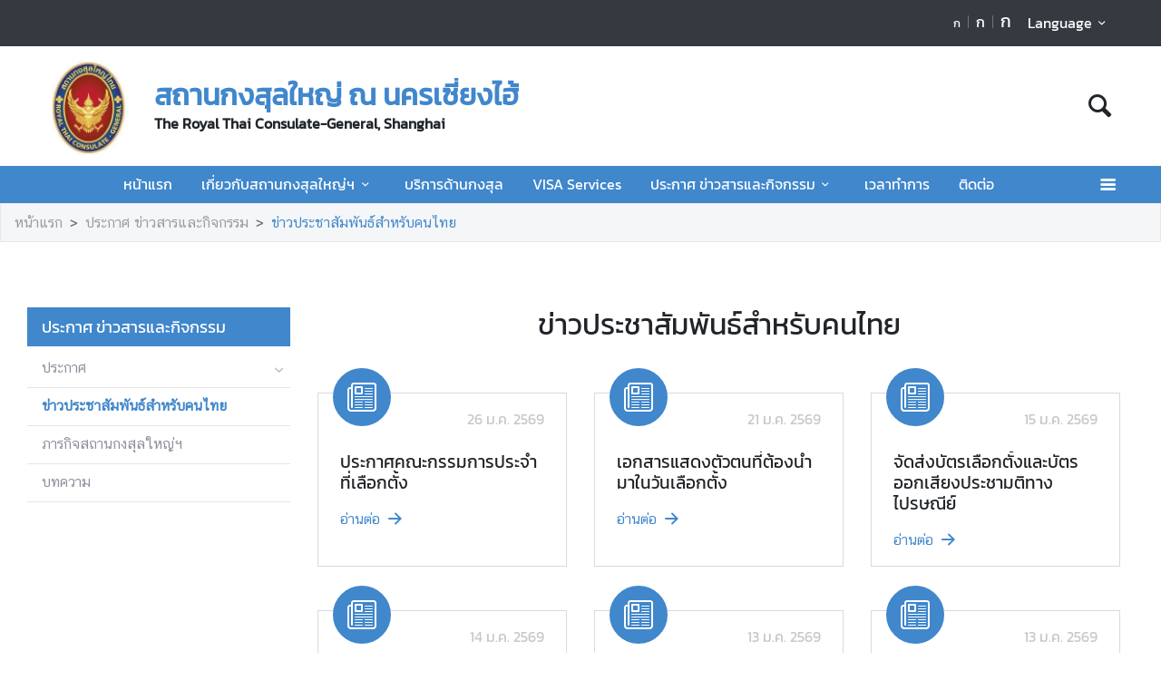

--- FILE ---
content_type: text/html; charset=utf-8
request_url: https://thaishanghai.thaiembassy.org/th/page/news-release?menu=5f1003449922f145f15d4d25
body_size: 12358
content:
<!DOCTYPE html><html lang="th"><head><link rel="stylesheet" type="text/css" href="/static/nprogress.css"/><meta charSet="utf-8" class="next-head"/><meta name="viewport" content="width=device-width, initial-scale=1, shrink-to-fit=no" class="next-head"/><meta http-equiv="X-UA-Compatible" content="IE=edge" class="next-head"/><script async="" src="https://www.googletagmanager.com/gtag/js?id=G-5819HEG745" class="next-head"></script><script class="next-head">
                window.dataLayer = window.dataLayer || [];
                function gtag(){dataLayer.push(arguments);}
                gtag('js', new Date());
                gtag('config', 'G-5819HEG745');</script><link rel="icon" type="image/png" sizes="32x32" href="/static/images/favicon.ico" class="next-head"/><title class="next-head">ข่าวประชาสัมพันธ์สำหรับคนไทย - สถานกงสุลใหญ่ ณ นครเซี่ยงไฮ้</title><meta name="robots" content="index,follow" class="next-head"/><meta name="googlebot" content="index,follow" class="next-head"/><meta name="twitter:card" content="summary_large_image" class="next-head"/><meta name="twitter:site" content="@site" class="next-head"/><meta name="twitter:creator" content="@handle" class="next-head"/><meta property="og:title" content="ข่าวประชาสัมพันธ์สำหรับคนไทย - สถานกงสุลใหญ่ ณ นครเซี่ยงไฮ้" class="next-head"/><meta property="og:image" content="https://image.mfa.go.th/mfa/r_600x315/dXEmannXBZ/system_directory/Image_Basic/images-_3_.png" class="next-head"/><meta property="og:image:width" content="1200" class="next-head"/><meta property="og:image:height" content="630" class="next-head"/><meta property="og:site_name" content="สถานกงสุลใหญ่ ณ นครเซี่ยงไฮ้" class="next-head"/><link rel="preload" href="/_next/static/pZ2atOS1x4Xi8U1BEdIAP/pages/index.js" as="script"/><link rel="preload" href="/_next/static/pZ2atOS1x4Xi8U1BEdIAP/pages/_app.js" as="script"/><link rel="preload" href="/_next/static/chunks/commons.e35c3b4c7901552ad940.js" as="script"/><link rel="preload" href="/_next/static/chunks/Template1HeaderDark.5e84b6c6f0a1af58e6dc.js" as="script"/><link rel="preload" href="/_next/static/chunks/commons.e35c3b4c7901552ad940.js" as="script"/><link rel="preload" href="/_next/static/chunks/Template1Breadcrumb.561a0b14eaedb08254cc.js" as="script"/><link rel="preload" href="/_next/static/chunks/commons.e35c3b4c7901552ad940.js" as="script"/><link rel="preload" href="/_next/static/chunks/Template1LeftSide.ede305269cf63b63525d.js" as="script"/><link rel="preload" href="/_next/static/chunks/commons.e35c3b4c7901552ad940.js" as="script"/><link rel="preload" href="/_next/static/chunks/Template1LeftSideMobile.f5cc2fa07cc9e356d9d4.js" as="script"/><link rel="preload" href="/_next/static/chunks/commons.e35c3b4c7901552ad940.js" as="script"/><link rel="preload" href="/_next/static/chunks/Template1.content.announcement.layout01.106655ae5a02dc278b5c.js" as="script"/><link rel="preload" href="/_next/static/chunks/commons.e35c3b4c7901552ad940.js" as="script"/><link rel="preload" href="/_next/static/chunks/Template1FooterDark.59f85d4017d22a7b2594.js" as="script"/><link rel="preload" href="/_next/static/runtime/webpack-50efc574cd20702f014f.js" as="script"/><link rel="preload" href="/_next/static/chunks/commons.e35c3b4c7901552ad940.js" as="script"/><link rel="preload" href="/_next/static/chunks/styles.d2ae5e65670d531dbc72.js" as="script"/><link rel="preload" href="/_next/static/runtime/main-27fd7c14047083d52ede.js" as="script"/><link rel="stylesheet" href="/_next/static/css/styles.75ff6999.chunk.css"/><style id="__jsx-443113202">html{font-size:undefinedem;}</style><style id="__jsx-3439342407">.item-container.jsx-3439342407{position:relative;width:100%;}.icon-web-container.jsx-3439342407{display:-webkit-box;display:-webkit-flex;display:-ms-flexbox;display:flex;-webkit-align-items:center;-webkit-box-align:center;-ms-flex-align:center;align-items:center;}.icon-web-search.jsx-3439342407{font-size:2em;}@media screen and (max-width:985px){.icon-web-container.jsx-3439342407{-webkit-box-pack:center;-webkit-justify-content:center;-ms-flex-pack:center;justify-content:center;margin:1em 0;}.icon-web-search.jsx-3439342407{display:none;}}</style><style id="__jsx-3191771601">#nprogress .bar{background:#4087cc;}#nprogress .bar::after{content:"";width:100%;height:2px;position:absolute;top:0px;box-shadow:0px 0px 0px 1px white;}#nprogress .peg{box-shadow:0 0 10px #4087cc,0 0 5px #4087cc;}#nprogress .spinner-icon{border-top-color:#4087cc;border-left-color:#4087cc;}.font-primary{color:#4087cc !important;}</style><style data-styled="hRzCtx eljkvQ jJnvgu ivcyVp fZYMFf bfAlhk igeEFp bsewSL eaRgcg dlruPo gJhwhF cOGowL dyXOHj dbRiYA hgaxqO PmsXN dvDfvH fByNga iHeFdc fYPnSR kzLBED jxAPvs jOpmEr ieRvUN jZbJAS jbiNmg hwiFsT cJJqDt giSnUD eSVYNG jsJicZ iPZIBd bfyTNh hdRola cAJjBH bhrYLO flXpFf irHcKx dUKcvt qDPVD iiPsbK dODPqK bPVzX fSztFR BSYDM hdjdbV gGGtCg byqRfd fdIKLz iajfoC gbblv kFDnxG kbzbyx labXLT fiuhWl elZkyh" data-styled-version="4.4.1">
/* sc-component-id: Unsubscribestyled__UnSubModal-sc-oo4hxe-1 */
.elZkyh.modal-dialog{max-width:600px;}
/* sc-component-id: LazyImage__LazyImageContainer-sc-10v38ho-0 */
.eaRgcg{position:relative;overflow:hidden;max-width:100%;max-height:100%;height:6.5rem;width:6.5rem;margin:auto;} .eaRgcg img{width:100%;height:100%;object-fit:contain;object-position:center;} .eaRgcg span{height:100%;width:100%;background-size:contain !important;background-repeat:no-repeat;background-position:center center;}.dlruPo{position:relative;overflow:hidden;max-width:100%;max-height:100%;height:80px;width:80px;margin:auto;} .dlruPo img{width:100%;height:100%;object-fit:contain;object-position:center;} .dlruPo span{height:100%;width:100%;background-size:contain !important;background-repeat:no-repeat;background-position:center center;}
/* sc-component-id: WrapTextstyled__WrapText-sc-1clzrix-0 */
.dyXOHj{display:block;display:-webkit-box;line-height:1.2em;-webkit-line-clamp:1;-webkit-box-orient:vertical;overflow:hidden;text-overflow:ellipsis;}.dbRiYA{display:block;display:-webkit-box;line-height:1.2em;-webkit-line-clamp:3;-webkit-box-orient:vertical;overflow:hidden;text-overflow:ellipsis;}
/* sc-component-id: LeftSidestyled__NavLink-sc-engdnh-0 */
.bPVzX{color:#8D8F9B;position:relative;font-family:"CSChatThaiUI";} .bPVzX:hover,.bPVzX.active{color:#4087cc;} .bPVzX.active{font-weight:600;}
/* sc-component-id: LeftSidestyled__LeftSideWrapper-sc-engdnh-1 */
.qDPVD > ul > li{margin-left:0px;} .qDPVD .collapse-caret{-webkit-transition:all 0.2s ease;transition:all 0.2s ease;position:absolute;right:0em;top:0.6em;} .qDPVD .collapse-caret.active{-webkit-transform:rotateZ(180deg);-ms-transform:rotateZ(180deg);transform:rotateZ(180deg);-webkit-transform:rotateZ(180deg);-moz-transform:rotateZ(180deg);-ms-transform:rotateZ(180deg);-o-transform:rotateZ(180deg);}
/* sc-component-id: LeftSidestyled__LeftSideWrapperMobile-sc-engdnh-2 */
.fSztFR{background-color:white;position:absolute;z-index:100;border:1px solid #F5F6F7;width:100vw;left:-30px;box-shadow:1px 1px 3px -1px #F5F6F7;} .fSztFR > ul > li{margin-left:0px;} .fSztFR .collapse-caret{-webkit-transition:all 0.2s ease;transition:all 0.2s ease;position:absolute;right:0em;top:0.6em;} .fSztFR .collapse-caret.active{-webkit-transform:rotateZ(180deg);-ms-transform:rotateZ(180deg);transform:rotateZ(180deg);-webkit-transform:rotateZ(180deg);-moz-transform:rotateZ(180deg);-ms-transform:rotateZ(180deg);-o-transform:rotateZ(180deg);} .fSztFR .collapse-caret{right:13px;} .fSztFR .collapse-caret-title{color:white;}
/* sc-component-id: LeftSidestyled__Title-sc-engdnh-3 */
.iiPsbK{font-size:18px;background-color:#4087cc;color:white;}
/* sc-component-id: LeftSidestyled__NavItem-sc-engdnh-4 */
.dODPqK{position:relative;margin-left:15px;margin-bottom:1px;} .dODPqK.active button{color:#4087cc;} .dODPqK button{color:#c7c7ca;}
/* sc-component-id: HeaderMenustyled__SearchBtn-sc-cc82a-0 */
.fYPnSR{font-size:1.9em;} .fYPnSR strong{color:white;}
/* sc-component-id: HeaderMenustyled__DropDown-sc-cc82a-1 */
.jZbJAS{cursor:default;} .jZbJAS > .dropdown-menu{display:none;} .jZbJAS > .dropdown-toggle:active{pointer-events:none;} .jZbJAS:hover > .dropdown-menu{display:block;}
/* sc-component-id: HeaderMenustyled__DropDownMenu-sc-cc82a-2 */
.jbiNmg{border-radius:0;border:0;box-shadow:0px 0px 3px -2px;}
/* sc-component-id: HeaderMenustyled__DropDownItem-sc-cc82a-3 */
.hwiFsT{position:relative;padding:0.4rem 1.5rem;max-width:40rem;text-overflow:ellipsis;overflow:hidden;white-space:nowrap;} .hwiFsT:hover{background-color:#f5f5f5;} @media only screen and (max-width:600px){.hwiFsT{white-space:normal;}.hwiFsT:not(:last-child)::after{content:"";width:100%;height:1px;background-color:#0000001f;position:absolute;left:0;bottom:0;}} .hwiFsT:active{background-color:#4087cc;color:white !important;} .hwiFsT::before{content:"";position:absolute;height:100%;width:0px;background:#4087cc;top:0;left:0;-webkit-transition:all 0.1s ease;transition:all 0.1s ease;} .hwiFsT:hover::before{width:5px;-webkit-transition:all 0.1s ease;transition:all 0.1s ease;}
/* sc-component-id: HeaderMenustyled__MenuContainer-sc-cc82a-4 */
.PmsXN{background-color:#4087cc;} .PmsXN .fix-font-size{font-size:16px !important;} .PmsXN .text-dynamic{padding-bottom:9px;color:white !important;} .PmsXN .text-dynamic *{color:white !important;} @media screen and (min-width:992px){.PmsXN{background:url("data:image/svg+xml,%3Csvg%20xmlns%3D%22http%3A%2F%2Fwww.w3.org%2F2000%2Fsvg%22%20width%3D%229000%22%20height%3D%22164%22%3E%3Crect%20width%3D%229000%22%20height%3D%2241%22%20y%3D%220%22%20fill%3D%22%234087cc%22%3E%3C%2Frect%3E%3Crect%20width%3D%229000%22%20height%3D%2241%22%20y%3D%2241%22%20fill%3D%22%235ea5ea%22%3E%3C%2Frect%3E%3Crect%20width%3D%229000%22%20height%3D%2241%22%20y%3D%2282%22%20fill%3D%22%237cc3f0%22%3E%3C%2Frect%3E%3Crect%20width%3D%229000%22%20height%3D%2241%22%20y%3D%22123%22%20fill%3D%22%239ae1f0%22%3E%3C%2Frect%3E%3C%2Fsvg%3E");background-repeat:repeat-x;background-size:auto;}}
/* sc-component-id: HeaderMenustyled__NavItem-sc-cc82a-5 */
.ieRvUN{position:relative;} .ieRvUN.active,.ieRvUN:hover{background-color:#00000054;}
/* sc-component-id: HeaderMenustyled__NavCollapse-sc-cc82a-6 */
.kzLBED{width:100%;}
/* sc-component-id: HeaderMenustyled__SideMenuWrapper-sc-cc82a-7 */
.giSnUD{position:fixed;width:100%;height:100%;top:0;background-color:#00000096;z-index:999;} .giSnUD .sidemenu-name-wrapper .sidemenu-username{color:#4087cc;white-space:nowrap;overflow:hidden;text-overflow:ellipsis;}
/* sc-component-id: HeaderMenustyled__SideMenuCard-sc-cc82a-8 */
.eSVYNG{color:#9FA1A9;background-color:#F5F6F7;border-radius:0px;border:unset;overflow-x:hidden;height:100%;} .eSVYNG .sticky-login{background:#f5f6f7;bottom:0;padding:1.25rem;padding-top:0 !important;} .eSVYNG .sticky-login,.eSVYNG .sticky-login button{color:#4087cc;} .eSVYNG .sticky-login button:hover{color:white;} .eSVYNG .sticky-login hr{background-color:#4087cc;height:1px;} @media only screen and (max-width:600px){.eSVYNG{width:100%;}}
/* sc-component-id: HeaderMenustyled__SideMenu-sc-cc82a-9 */
.cJJqDt .HeaderMenustyled__SideMenuWrapper-sc-cc82a-7{width:0%;overflow:hidden;} .cJJqDt .HeaderMenustyled__SideMenuWrapper-sc-cc82a-7 .HeaderMenustyled__SideMenuCard-sc-cc82a-8{-webkit-transition:all 0.5s ease;transition:all 0.5s ease;left:-100%;} .cJJqDt.active .HeaderMenustyled__SideMenuWrapper-sc-cc82a-7{overflow:auto;width:100%;} .cJJqDt.active .HeaderMenustyled__SideMenuWrapper-sc-cc82a-7 .HeaderMenustyled__SideMenuCard-sc-cc82a-8{left:0%;}
/* sc-component-id: HeaderMenustyled__SideMenuCardBody-sc-cc82a-10 */
.jsJicZ{height:90%;overflow:scroll;overscroll-behavior:contain;} .jsJicZ::-webkit-scrollbar{display:none;} .jsJicZ a strong{-webkit-transition:0.2s ease-out;transition:0.2s ease-out;} .jsJicZ a strong.active{-webkit-transform:rotateZ(180deg);-ms-transform:rotateZ(180deg);transform:rotateZ(180deg);}
/* sc-component-id: HeaderMenustyled__SideMenuItem-sc-cc82a-12 */
.hdRola{min-height:41px;position:relative;} .hdRola > a{color:#4087cc !important;} .hdRola > a strong{color:#9FA1A9;-webkit-transition:0.2s ease-out;transition:0.2s ease-out;} .hdRola > a strong.active{color:#4087cc;-webkit-transform:rotateZ(180deg);-ms-transform:rotateZ(180deg);transform:rotateZ(180deg);} .hdRola::before{top:0;width:0px;content:"";left:0;position:absolute;height:100%;-webkit-transition:all 0.2s ease;transition:all 0.2s ease;background-color:#4087cc;} .hdRola:hover{background-color:#dfe1e2;} .hdRola:hover strong{color:#4087cc;} .hdRola:hover::before{width:5px;-webkit-transition:all 0.2s ease;transition:all 0.2s ease;}
/* sc-component-id: HeaderMenustyled__SideMenuSubItemContainer-sc-cc82a-13 */
.cAJjBH{list-style:none;position:relative;}
/* sc-component-id: HeaderMenustyled__SideMenuSubItem-sc-cc82a-14 */
.bhrYLO a{font-family:"CSChatThaiUI" !important;color:#9FA1A9;}
/* sc-component-id: HeaderMenustyled__IconMenu-sc-cc82a-15 */
.jOpmEr{position:absolute;right:0;height:41px;font-size:1.1em;cursor:pointer;color:white !important;} .jOpmEr.active,.jOpmEr:hover{background-color:#00000054;} .jOpmEr .nav-link.text-dynamic strong{color:white !important;}
/* sc-component-id: HeaderMenustyled__IconClose-sc-cc82a-16 */
.iPZIBd:hover{cursor:pointer;background-color:#dfe1e2;border-radius:3px;}
/* sc-component-id: HeaderMenustyled__HeaderNavBar-sc-cc82a-17 */
.dvDfvH{max-width:100%;margin:0 auto;padding:0 39px;position:relative;} .dvDfvH .top-section-hr{margin:0 -39px 5px;height:1px;background:#ECECED;} @media screen and (max-width:768px){.dvDfvH{padding:0 15px;}.dvDfvH .top-section-hr{margin-left:-15px;margin-right:-15px;}}
/* sc-component-id: HeaderMenustyled__NavMenuContainer-sc-cc82a-18 */
.jxAPvs{padding-right:3em;}
/* sc-component-id: HeaderMenustyled__TitlePrimary-sc-cc82a-19 */
.fByNga{color:white;font-size:1.2em;display:block;}
/* sc-component-id: DropdownLanguagestyled__DropdownLanguage-sc-n1tl6u-0 */
.bsewSL button{background:unset;border-color:transparent;} .bsewSL button:focus{box-shadow:unset;} .bsewSL button:hover{background:#4087cc;color:white;} .bsewSL .active{background-color:#4087cc;} .bsewSL .active:before{width:5px;background-color:#4087cc;-webkit-transition:background-color 0.2s ease;transition:background-color 0.2s ease;}
/* sc-component-id: DropdownLanguagestyled__DropdownLanguageResponsive-sc-n1tl6u-2 */
.iHeFdc button{background:unset;border-color:transparent;} .iHeFdc button:focus{box-shadow:unset;} .iHeFdc button:hover{background:#4087cc;color:white;} .iHeFdc .active{background-color:#4087cc;} .iHeFdc .active:before{width:5px;background-color:#4087cc;-webkit-transition:background-color 0.2s ease;transition:background-color 0.2s ease;} .iHeFdc .btn-toggle{color:white;}
/* sc-component-id: TextChangeFontSizestyled__TextChangeFontSize-sc-af88r3-0 */
.ivcyVp{-webkit-align-self:baseline;-ms-flex-item-align:baseline;align-self:baseline;height:1.5em;color:white;font-size:0.8rem;-webkit-transition:all 0.2s ease;transition:all 0.2s ease;padding-left:3px;padding-right:3px;} .ivcyVp:hover,.ivcyVp.active{color:white;cursor:pointer;color:white !important;background-color:#4087cc;} .ivcyVp:focus{box-shadow:0 0;} .ivcyVp span{font-size:12px;font-family:"CSChatThaiUI" !important;}.fZYMFf{-webkit-align-self:baseline;-ms-flex-item-align:baseline;align-self:baseline;height:1.5em;color:white;font-size:1rem;-webkit-transition:all 0.2s ease;transition:all 0.2s ease;padding-left:3px;padding-right:3px;} .fZYMFf:hover,.fZYMFf.active{color:white;cursor:pointer;color:white !important;background-color:#4087cc;} .fZYMFf:focus{box-shadow:0 0;} .fZYMFf span{font-size:12px;font-family:"CSChatThaiUI" !important;}.bfAlhk{-webkit-align-self:baseline;-ms-flex-item-align:baseline;align-self:baseline;height:1.5em;color:white;font-size:1.2rem;-webkit-transition:all 0.2s ease;transition:all 0.2s ease;padding-left:3px;padding-right:3px;} .bfAlhk:hover,.bfAlhk.active{color:white;cursor:pointer;color:white !important;background-color:#4087cc;} .bfAlhk:focus{box-shadow:0 0;} .bfAlhk span{font-size:12px;font-family:"CSChatThaiUI" !important;}
/* sc-component-id: TextChangeFontSizestyled__HrColumn-sc-af88r3-1 */
.igeEFp{margin-top:0.5rem;height:0.8rem;background-color:#6c757d;}
/* sc-component-id: HeaderDarkstyled__TitlePrimary-sc-syquo6-0 */
.cOGowL{color:#4087cc;font-size:2em;font-weight:600;display:block;max-width:calc(100vw - 20rem);}
/* sc-component-id: HeaderDarkstyled__TitleSecondary-sc-syquo6-1 */
.hgaxqO{font-weight:600;display:block;}
/* sc-component-id: HeaderDarkstyled__HeaderNavBar-sc-syquo6-6 */
.jJnvgu{max-width:100%;margin:0 auto;padding:0 45px;position:relative;} .jJnvgu .header1{display:-webkit-box;display:-webkit-flex;display:-ms-flexbox;display:flex;-webkit-flex-wrap:wrap;-ms-flex-wrap:wrap;flex-wrap:wrap;} .jJnvgu .header1 .work-day{-webkit-box-flex:1;-webkit-flex-grow:1;-ms-flex-positive:1;flex-grow:1;} .jJnvgu .header2{display:-webkit-box;display:-webkit-flex;display:-ms-flexbox;display:flex;-webkit-box-pack:end;-webkit-justify-content:flex-end;-ms-flex-pack:end;justify-content:flex-end;} @media screen and (max-width:768px){.jJnvgu .header2{-webkit-flex:1 100%;-ms-flex:1 100%;flex:1 100%;padding:0 15px;-webkit-flex-wrap:wrap;-ms-flex-wrap:wrap;flex-wrap:wrap;-webkit-box-pack:end;-webkit-justify-content:flex-end;-ms-flex-pack:end;justify-content:flex-end;}} .jJnvgu .btn-toggle{background-color:transparent;}
/* sc-component-id: HeaderDarkstyled__TitleContainer-sc-syquo6-8 */
.gJhwhF{min-height:70px;}
/* sc-component-id: FooterBasestyled__InfoContainer-sc-ewtb8v-0 */
.kFDnxG{background-color:#242425;} .kFDnxG .sitename-primary{font-size:1.2em;} .kFDnxG .sitename-secondary{font-size:1em;} .kFDnxG .top-container{min-height:160px;max-width:100%;margin:0 auto;padding:0 45px;position:relative;color:white;} .kFDnxG .icon{color:white;cursor:pointer;font-size:1.2rem;margin:0 1em;} .kFDnxG .sm-link{font-size:12px;cursor:pointer;} .kFDnxG .btn-collapse{border-radius:2px 2px 0px 0px;border:unset;background-color:#4a4a4d;color:white;} .kFDnxG .btn-collapse:focus{outline:unset;} .kFDnxG .icon-web-down-open{display:inline-block;vertical-align:middle;-webkit-transition:0.2s ease-out;transition:0.2s ease-out;-webkit-transition:0.2s ease-out;-moz-transition:0.2s ease-out;-ms-transition:0.2s ease-out;-o-transition:0.2s ease-out;margin-top:-8px;} .kFDnxG .icon-web-down-open.active{-webkit-transform:rotateZ(180deg);-ms-transform:rotateZ(180deg);transform:rotateZ(180deg);-webkit-transform:rotateZ(180deg);-moz-transform:rotateZ(180deg);-ms-transform:rotateZ(180deg);-o-transform:rotateZ(180deg);} .kFDnxG .register-container{background:white;border-radius:4px;} .kFDnxG .register-email{border:unset;border-radius:4px;width:100%;} .kFDnxG .register-email:focus{outline:unset;} .kFDnxG .btn-register{background:#4087cc;color:white;border-radius:4px;border:unset;} .kFDnxG .address,.kFDnxG .avb-time,.kFDnxG .tel,.kFDnxG .email,.kFDnxG .follow-us,.kFDnxG .btn-collapse,.kFDnxG .register-email,.kFDnxG .btn-register{font-family:"CSChatThaiUI" !important;} .kFDnxG .follow-us{margin-top:3px;}
/* sc-component-id: FooterBasestyled__DayContact-sc-ewtb8v-1 */
.labXLT{font-size:1rem;} .labXLT .txt-editor *{font-family:"CSChatThaiUI";} .labXLT .txt-editor p{margin:0;} .labXLT .txt-editor strong{position:static !important;} .labXLT strong{position:absolute;}
/* sc-component-id: FooterBasestyled__BottomContainer-sc-ewtb8v-4 */
.fiuhWl{font-size:80%;color:white;background-color:#4087cc;} .fiuhWl .copyright,.fiuhWl .bot-container .outer-link{font-family:"CSChatThaiUI" !important;} .fiuhWl .outer-link{opacity:0.59;}
/* sc-component-id: FooterBasestyled__ScrolltoTop-sc-ewtb8v-5 */
.kbzbyx{background-color:gray;width:3rem;height:3rem;right:-1rem;position:absolute;top:0;} .kbzbyx strong{-webkit-transform:rotate(180deg);-ms-transform:rotate(180deg);transform:rotate(180deg);font-size:2rem;height:39px;} .kbzbyx span{position:absolute;bottom:0;left:20%;}
/* sc-component-id: ContentCardstyled__Title-sc-1dfxig8-0 */
.fdIKLz{font-size:1.2em;}
/* sc-component-id: ContentCardstyled__Date-sc-1dfxig8-1 */
.byqRfd{font-family:"CSChatThaiUI" !important;color:#c7c7ca;} .byqRfd .date{direction:ltr;display:inline-block;}
/* sc-component-id: ContentCardstyled__ItemContainer-sc-1dfxig8-2 */
.hdjdbV{background-color:white;border:1px solid #d9dadd;position:relative;min-height:12em;-webkit-transition:all 0.3s ease;transition:all 0.3s ease;} .hdjdbV:hover{cursor:pointer;box-shadow:1px 3px 4px -4px #000000ad;border-radius:5px;-webkit-transition:all 0.3s ease;transition:all 0.3s ease;-webkit-transform:translateY(-2px) scale(1.01);-ms-transform:translateY(-2px) scale(1.01);transform:translateY(-2px) scale(1.01);} .hdjdbV:hover::before{content:"";position:absolute;width:5px;height:100%;left:0;background:#4087cc;top:0;-webkit-transition:all 0.1s ease;transition:all 0.1s ease;border-radius:5px 0 0 5px;} .hdjdbV::before{content:"";position:absolute;width:0px;height:100%;left:0;background:#4087cc;top:0;-webkit-transition:all 0.1s ease;transition:all 0.1s ease;}
/* sc-component-id: ContentCardstyled__Icon-sc-1dfxig8-3 */
.gGGtCg{width:4em;height:4em;border:2px solid #4087cc;border-radius:50%;color:white;background-color:#4087cc;top:-1.7em;left:1em;} .gGGtCg strong{font-size:2em;}
/* sc-component-id: ContentCardstyled__ContentCardWrapper-sc-1dfxig8-4 */
.BSYDM{margin-bottom:-1.5rem !important;}
/* sc-component-id: Breadcrumbstyled__BreadcrumbWrapper-sc-1bggos4-0 */
.flXpFf{background-color:#F5F6F7;border:1px solid #e8e8e9;} .flXpFf a{font-family:"CSChatThaiUI" !important;}
/* sc-component-id: Breadcrumbstyled__Breadcrumb-sc-1bggos4-1 */
.irHcKx{background-color:unset;overflow:hidden;text-overflow:ellipsis;white-space:nowrap;display:block;} .irHcKx li:last-child a{color:#4087cc;} .irHcKx > li{display:inline;}
/* sc-component-id: Breadcrumbstyled__BreadcrumbItem-sc-1bggos4-2 */
.dUKcvt a{color:#9b9b9b;} .dUKcvt a:hover{color:#4087cc;-webkit-text-decoration:none;text-decoration:none;} .dUKcvt + .Breadcrumbstyled__BreadcrumbItem-sc-1bggos4-2::before{content:">";}
/* sc-component-id: pages__CustomComponent-sc-2v1ved-0 */
.hRzCtx a:hover{color:#4087cc;}.eljkvQ{padding-bottom:32px;} .eljkvQ a:hover{color:#4087cc;}
/* sc-component-id: Paginationcomponents__PaginateContainer-sc-14my67c-0 */
.gbblv.pagination-wrapper{display:-webkit-box;display:-webkit-flex;display:-ms-flexbox;display:flex;} .gbblv.mobile-pagination-wrapper{display:none;} @media (max-width:640px){.gbblv.pagination-wrapper{display:none;}.gbblv.mobile-pagination-wrapper{display:-webkit-box;display:-webkit-flex;display:-ms-flexbox;display:flex;}} .gbblv .mobile-list{padding-top:0.3em !important;padding-bottom:0.3em !important;} .gbblv .mobile-link{padding-left:0.47em !important;padding-right:0.47em !important;} .gbblv .mobile-link.next{padding-right:0 !important;} .gbblv .mobile-link.previous{padding-left:0 !important;} .gbblv .arrow{color:#4087cc;} .gbblv li{padding-top:0.4em;padding-bottom:0.4em;} .gbblv li.disabled{display:none;} .gbblv li a{padding:0.4em;padding-left:0.8em;padding-right:0.8em;} .gbblv li a:focus{outline:unset;} .gbblv li.active,.gbblv li:hover{background-color:#4087cc;} .gbblv li.active a,.gbblv li:hover a,.gbblv li.active .arrow,.gbblv li:hover .arrow{color:white;cursor:pointer;} .gbblv li.disabled,.gbblv li.disabled:hover{cursor:default;background-color:unset;} .gbblv li.disabled a,.gbblv li.disabled:hover a,.gbblv li.disabled .arrow,.gbblv li.disabled:hover .arrow{color:grey;}
/* sc-component-id: Readmore__ReadMoreLink-sc-1ylgzax-0 */
.iajfoC{color:#4087cc;font-family:"CSChatThaiUI" !important;} .iajfoC:hover{color:#4087cc;-webkit-text-decoration:underline;text-decoration:underline;}</style></head><body><div id="__next"><div><script src="/static/js/jquery-3.6.1.min.js"></script></div><div class="jsx-3191771601 website-container lang-th "><div><link rel="stylesheet" href="/static/css/style.css"/><script src="/static/js/popper.min.js"></script><script src="/static/js/bootstrap.min.js"></script></div><noscript class="jsx-3191771601"><iframe src="https://www.googletagmanager.com/ns.html?id=UA-9703576-1" height="0" width="0" style="display:none;visibility:hidden;"></iframe></noscript><div class="pages__CustomComponent-sc-2v1ved-0 hRzCtx"><div class="jsx-3439342407 item-container page-header"><div class="jsx-3439342407 bg-dark py-1 d-none d-lg-block"><nav class="HeaderDarkstyled__HeaderNavBar-sc-syquo6-6 jJnvgu navbar"><div class="jsx-3439342407 header1"></div><div class="jsx-3439342407 header2"><div class="row px-4 change-font-size" style="padding-top:0.3rem"><button class="TextChangeFontSizestyled__TextChangeFontSize-sc-af88r3-0 ivcyVp btn py-0  " value="0.8">ก</button><hr class="TextChangeFontSizestyled__HrColumn-sc-af88r3-1 igeEFp mx-1" style="width:1px"/><button class="TextChangeFontSizestyled__TextChangeFontSize-sc-af88r3-0 fZYMFf btn py-0  " value="1">ก</button><hr class="TextChangeFontSizestyled__HrColumn-sc-af88r3-1 igeEFp mx-1" style="width:1px"/><button class="TextChangeFontSizestyled__TextChangeFontSize-sc-af88r3-0 bfAlhk btn py-0  " value="1.2">ก</button><div class="jsx-443113202"></div></div><div class="DropdownLanguagestyled__DropdownLanguage-sc-n1tl6u-0 bsewSL pt-1 pr-1 dropdown"><button type="button" aria-haspopup="true" aria-expanded="false" class="btn-toggle p-1 btn btn-secondary">Language<!-- --> <strong class="jsx-3439342407 icon-web-down-open-mini float-right "></strong></button><div tabindex="-1" role="menu" aria-hidden="true" class="dropdown-menu dropdown-menu-right"><button type="button" tabindex="0" role="menuitem" class="active dropdown-item">ไทย</button><button type="button" tabindex="0" role="menuitem" class="false dropdown-item">中文</button></div></div><div class="pt-1 dropdown"></div></div></nav></div><div class="jsx-3439342407 d-none d-lg-block"><nav class="HeaderDarkstyled__HeaderNavBar-sc-syquo6-6 jJnvgu navbar d-flex py-2"><div class="jsx-3439342407 row"><div class="jsx-3439342407 logo my-1 ml-3 mr-1 pt-1"><a href="/th/index" class="jsx-3439342407"><div class="LazyImage__LazyImageContainer-sc-10v38ho-0 eaRgcg" style="pointer-events:none"><span class=" lazy-load-image-background opacity" style="background-image:url(https://image.mfa.go.th/mfa/r_50x50/dXEmannXBZ/system_directory/Image_Basic/images-_3_.png);background-size:100% 100%;color:transparent;display:inline-block"><span class="" style="display:inline-block"></span></span></div></a></div><div class="HeaderDarkstyled__TitleContainer-sc-syquo6-8 gJhwhF py-3 pl-3 d-flex align-items-center"><div class="jsx-3439342407"><div title="สถานกงสุลใหญ่ ณ นครเซี่ยงไฮ้" class="WrapTextstyled__WrapText-sc-1clzrix-0 dyXOHj HeaderDarkstyled__TitlePrimary-sc-syquo6-0 cOGowL clickable">สถานกงสุลใหญ่ ณ นครเซี่ยงไฮ้</div><span class="HeaderDarkstyled__TitleSecondary-sc-syquo6-1 hgaxqO clickable">The Royal Thai Consulate-General, Shanghai</span></div></div></div><div class="jsx-3439342407 "><div class="jsx-3439342407 icon-web-container align-items-center"><strong class="jsx-3439342407 icon-web-search clickable "></strong></div></div></nav></div><div class="HeaderMenustyled__MenuContainer-sc-cc82a-4 PmsXN"><nav class="HeaderMenustyled__HeaderNavBar-sc-cc82a-17 dvDfvH navbar menu navbar-expand-lg py-0"><div class="d-block d-lg-none d-flex w-100 align-items-center py-2"><div class="navbar-toggler pl-0 pr-3"><a class="nav-link text-dynamic px-0"><strong class="icon-web-menu "></strong></a></div><span class="HeaderMenustyled__TitlePrimary-sc-cc82a-19 fByNga mx-0 flex-grow-1">สถานกงสุลใหญ่ ณ นครเซี่ยงไฮ้</span><div class="DropdownLanguagestyled__DropdownLanguage-sc-n1tl6u-0 DropdownLanguagestyled__DropdownLanguageResponsive-sc-n1tl6u-2 iHeFdc dropdown"><button type="button" aria-haspopup="true" aria-expanded="false" class="btn-toggle p-1 btn btn-secondary">Language<!-- --> </button><div tabindex="-1" role="menu" aria-hidden="true" class="dropdown-menu dropdown-menu-right"><button type="button" tabindex="0" role="menuitem" class="active dropdown-item">ไทย</button><button type="button" tabindex="0" role="menuitem" class="false dropdown-item">中文</button></div></div><div><a href="/th/search" class="HeaderMenustyled__SearchBtn-sc-cc82a-0 fYPnSR"><strong class="d-block d-lg-none icon-web-search"></strong></a></div></div><div class="HeaderMenustyled__NavCollapse-sc-cc82a-6 kzLBED collapse navbar-collapse" id="navbarNav0header"><div class="HeaderMenustyled__NavMenuContainer-sc-cc82a-18 jxAPvs navbar-nav d-flex flex-wrap justify-content-center" style="width:100%;position:relative"><div class="HeaderMenustyled__IconMenu-sc-cc82a-15 jOpmEr"><a class="nav-link text-dynamic "><strong class="icon-web-menu"></strong></a></div><div class="HeaderMenustyled__NavItem-sc-cc82a-5 ieRvUN px-2 align-self-stretch"><a class="text-dynamic nav-link text-nowrap fix-font-size" href="/th/index">หน้าแรก</a></div><div class="HeaderMenustyled__NavItem-sc-cc82a-5 ieRvUN px-2 align-self-stretch"><div class="HeaderMenustyled__DropDown-sc-cc82a-1 jZbJAS"><a class="text-dynamic nav-link text-nowrap d-flex fix-font-size" href="#" id="dropdownMenuButton1" data-toggle="dropdown" aria-haspopup="true" aria-expanded="false">เกี่ยวกับสถานกงสุลใหญ่ฯ<!-- --> <strong class="icon-web-down-open-mini float-right "></strong></a><div class="HeaderMenustyled__DropDownMenu-sc-cc82a-2 jbiNmg dropdown-menu mt-0" aria-labelledby="dropdownMenuButton1"><a class="HeaderMenustyled__DropDownItem-sc-cc82a-3 hwiFsT dropdown-item text-left fix-font-size" title="ประวัติความเป็นมา" href="/th/page/history?menu=5ea7f19faefc086f726dde32">ประวัติความเป็นมา</a><a class="HeaderMenustyled__DropDownItem-sc-cc82a-3 hwiFsT dropdown-item text-left fix-font-size" title="รายนามกงสุลใหญ่ ณ นครเซี่ยงไฮ้" href="/th/page/consulgenerals?menu=5ea7f1b57ec57452c824a742">รายนามกงสุลใหญ่ ณ นครเซี่ยงไฮ้</a><a class="HeaderMenustyled__DropDownItem-sc-cc82a-3 hwiFsT dropdown-item text-left fix-font-size" title="ทีมประเทศไทย ณ นครเซี่ยงไฮ้" href="/th/page/shanghaiteamthailand?menu=5ea7f27cb5579e1aff74a413">ทีมประเทศไทย ณ นครเซี่ยงไฮ้</a></div></div></div><div class="HeaderMenustyled__NavItem-sc-cc82a-5 ieRvUN px-2 align-self-stretch"><a class="text-dynamic nav-link text-nowrap fix-font-size" href="/th/page/consular-services?menu=5f97f3bce88287371d3d2802">บริการด้านกงสุล</a></div><div class="HeaderMenustyled__NavItem-sc-cc82a-5 ieRvUN px-2 align-self-stretch"><a class="text-dynamic nav-link text-nowrap fix-font-size" href="/th/page/visa-service?menu=5f97f9759e332a3ec2383e82">VISA Services</a></div><div class="HeaderMenustyled__NavItem-sc-cc82a-5 ieRvUN px-2 align-self-stretch"><div class="HeaderMenustyled__DropDown-sc-cc82a-1 jZbJAS"><a class="text-dynamic nav-link text-nowrap d-flex fix-font-size" href="#" id="dropdownMenuButton4" data-toggle="dropdown" aria-haspopup="true" aria-expanded="false">ประกาศ ข่าวสารและกิจกรรม<!-- --> <strong class="icon-web-down-open-mini float-right "></strong></a><div class="HeaderMenustyled__DropDownMenu-sc-cc82a-2 jbiNmg dropdown-menu mt-0" aria-labelledby="dropdownMenuButton4"><a class="HeaderMenustyled__DropDownItem-sc-cc82a-3 hwiFsT dropdown-item text-left fix-font-size" title="ประกาศ" href="/th/page/ประกาศสถานกงสุลใหญ่ฯ?menu=5f994c2cb0925961191f4272">ประกาศ</a><a class="HeaderMenustyled__DropDownItem-sc-cc82a-3 hwiFsT dropdown-item text-left fix-font-size" title="ข่าวประชาสัมพันธ์สำหรับคนไทย" href="/th/page/news-release?menu=5f1003449922f145f15d4d25">ข่าวประชาสัมพันธ์สำหรับคนไทย</a><a class="HeaderMenustyled__DropDownItem-sc-cc82a-3 hwiFsT dropdown-item text-left fix-font-size" title="ภารกิจสถานกงสุลใหญ่ฯ" href="/th/page/consulate-duty?menu=5f9a34a4a249c3675f15f122">ภารกิจสถานกงสุลใหญ่ฯ</a><a class="HeaderMenustyled__DropDownItem-sc-cc82a-3 hwiFsT dropdown-item text-left fix-font-size" title="บทความ" href="/th/page/articles?menu=5f100331130d2a74c7244390">บทความ</a></div></div></div><div class="HeaderMenustyled__NavItem-sc-cc82a-5 ieRvUN px-2 align-self-stretch"><a class="text-dynamic nav-link text-nowrap fix-font-size" href="/th/page/officehours?menu=5f152ac4131f7927a061c272">เวลาทำการ</a></div><div class="HeaderMenustyled__NavItem-sc-cc82a-5 ieRvUN px-2 align-self-stretch"><a class="text-dynamic nav-link text-nowrap fix-font-size" href="/th/page/contactus?menu=5f152aca3a35dd7f186ba603">ติดต่อ</a></div></div></div></nav><div class="HeaderMenustyled__SideMenu-sc-cc82a-9 cJJqDt"><div class="HeaderMenustyled__SideMenuWrapper-sc-cc82a-7 giSnUD p-0 m-0 row"><div class="HeaderMenustyled__SideMenuCard-sc-cc82a-8 eSVYNG col-12 col-md-4 px-0 card"><div class="HeaderMenustyled__SideMenuCardBody-sc-cc82a-10 jsJicZ pl-4 pt-3 card-body"><div class="text-right"><span class="HeaderMenustyled__IconClose-sc-cc82a-16 iPZIBd p-1" style="margin-right:-0.25em"><strong class="icon-web-cancel"></strong></span></div><div class="HeaderMenustyled__SideMenuItemContainer-sc-cc82a-11 bfyTNh navbar-nav"><div class="HeaderMenustyled__SideMenuItem-sc-cc82a-12 hdRola py-2"><a style="cursor:pointer;display:block" class="pl-4" href="/th/index">หน้าแรก</a></div><div class="HeaderMenustyled__SideMenuItem-sc-cc82a-12 hdRola py-2"><a style="cursor:pointer;display:block" class="pl-4">เกี่ยวกับสถานกงสุลใหญ่ฯ<strong class="icon-web-down-open float-right "></strong></a></div><div class="collapse"><div class="HeaderMenustyled__SideMenuSubItemContainer-sc-cc82a-13 cAJjBH pl-0"><div class="HeaderMenustyled__SideMenuSubItem-sc-cc82a-14 bhrYLO pl-4 pt-2 pb-0"><a style="cursor:pointer;display:block" class="pl-3" href="/th/page/history?menu=5ea7f19faefc086f726dde32">ประวัติความเป็นมา</a><hr class="mb-0 mt-2"/></div><div class="pl-3"></div><div class="HeaderMenustyled__SideMenuSubItem-sc-cc82a-14 bhrYLO pl-4 pt-2 pb-0"><a style="cursor:pointer;display:block" class="pl-3" href="/th/page/consulgenerals?menu=5ea7f1b57ec57452c824a742">รายนามกงสุลใหญ่ ณ นครเซี่ยงไฮ้</a><hr class="mb-0 mt-2"/></div><div class="pl-3"></div><div class="HeaderMenustyled__SideMenuSubItem-sc-cc82a-14 bhrYLO pl-4 pt-2 pb-0"><a style="cursor:pointer;display:block" class="pl-3" href="/th/page/shanghaiteamthailand?menu=5ea7f27cb5579e1aff74a413">ทีมประเทศไทย ณ นครเซี่ยงไฮ้</a></div><div class="pl-3"></div></div></div><div class="HeaderMenustyled__SideMenuItem-sc-cc82a-12 hdRola py-2"><a style="cursor:pointer;display:block" class="pl-4" href="/th/page/consular-services?menu=5f97f3bce88287371d3d2802">บริการด้านกงสุล</a></div><div class="HeaderMenustyled__SideMenuItem-sc-cc82a-12 hdRola py-2"><a style="cursor:pointer;display:block" class="pl-4" href="/th/page/visa-service?menu=5f97f9759e332a3ec2383e82">VISA Services</a></div><div class="HeaderMenustyled__SideMenuItem-sc-cc82a-12 hdRola py-2"><a style="cursor:pointer;display:block" class="pl-4">ประกาศ ข่าวสารและกิจกรรม<strong class="icon-web-down-open float-right "></strong></a></div><div class="collapse"><div class="HeaderMenustyled__SideMenuSubItemContainer-sc-cc82a-13 cAJjBH pl-0"><div class="HeaderMenustyled__SideMenuSubItem-sc-cc82a-14 bhrYLO pl-4 pt-2 pb-0"><a style="cursor:pointer;display:block" class="pl-3" href="/th/page/ประกาศสถานกงสุลใหญ่ฯ?menu=5f994c2cb0925961191f4272">ประกาศ</a><hr class="mb-0 mt-2"/></div><div class="pl-3"></div><div class="HeaderMenustyled__SideMenuSubItem-sc-cc82a-14 bhrYLO pl-4 pt-2 pb-0"><a style="cursor:pointer;display:block" class="pl-3" href="/th/page/news-release?menu=5f1003449922f145f15d4d25">ข่าวประชาสัมพันธ์สำหรับคนไทย</a><hr class="mb-0 mt-2"/></div><div class="pl-3"></div><div class="HeaderMenustyled__SideMenuSubItem-sc-cc82a-14 bhrYLO pl-4 pt-2 pb-0"><a style="cursor:pointer;display:block" class="pl-3" href="/th/page/consulate-duty?menu=5f9a34a4a249c3675f15f122">ภารกิจสถานกงสุลใหญ่ฯ</a><hr class="mb-0 mt-2"/></div><div class="pl-3"></div><div class="HeaderMenustyled__SideMenuSubItem-sc-cc82a-14 bhrYLO pl-4 pt-2 pb-0"><a style="cursor:pointer;display:block" class="pl-3" href="/th/page/articles?menu=5f100331130d2a74c7244390">บทความ</a></div><div class="pl-3"></div></div></div><div class="HeaderMenustyled__SideMenuItem-sc-cc82a-12 hdRola py-2"><a style="cursor:pointer;display:block" class="pl-4" href="/th/page/officehours?menu=5f152ac4131f7927a061c272">เวลาทำการ</a></div><div class="HeaderMenustyled__SideMenuItem-sc-cc82a-12 hdRola py-2"><a style="cursor:pointer;display:block" class="pl-4" href="/th/page/contactus?menu=5f152aca3a35dd7f186ba603">ติดต่อ</a></div></div></div></div><div class="d-none d-md-block col-md-8 px-0"></div></div></div></div></div></div><div class="pages__CustomComponent-sc-2v1ved-0 eljkvQ"><div class="Breadcrumbstyled__BreadcrumbWrapper-sc-1bggos4-0 flXpFf page-breadcrumb"><nav aria-label="breadcrumb" class="content-width2"><div class="row"><div class="col"><ol class="Breadcrumbstyled__Breadcrumb-sc-1bggos4-1 irHcKx breadcrumb py-2 mb-0 px-0"><li class="Breadcrumbstyled__BreadcrumbItem-sc-1bggos4-2 dUKcvt breadcrumb-item" aria-current="page"><a href="/th/index" title="หน้าแรก">หน้าแรก</a></li><li class="Breadcrumbstyled__BreadcrumbItem-sc-1bggos4-2 dUKcvt breadcrumb-item" aria-current="page"><a href="#" title="ประกาศ ข่าวสารและกิจกรรม">ประกาศ ข่าวสารและกิจกรรม</a></li><li class="Breadcrumbstyled__BreadcrumbItem-sc-1bggos4-2 dUKcvt breadcrumb-item" aria-current="page"><a href="/th/page/news-release?menu=5f1003449922f145f15d4d25" title="ข่าวประชาสัมพันธ์สำหรับคนไทย">ข่าวประชาสัมพันธ์สำหรับคนไทย</a></li></ol></div></div></nav></div></div><div style="padding-left:15px;padding-right:15px" class="jsx-3191771601"><div style="overflow:hidden" class="content-width2 row"><div class="d-none d-md-block my-md-4 pl-0 col-md-3"><div class="pages__CustomComponent-sc-2v1ved-0 eljkvQ"><div class="LeftSidestyled__LeftSideWrapper-sc-engdnh-1 qDPVD my-3 page-leftside"><p class="LeftSidestyled__Title-sc-engdnh-3 iiPsbK px-3 py-2 mb-1">ประกาศ ข่าวสารและกิจกรรม</p><ul class="nav flex-column"><li class="LeftSidestyled__NavItem-sc-engdnh-4 dODPqK  pr-4 nav-item"><a href="/th/page/ประกาศสถานกงสุลใหญ่ฯ?menu=5f9936c708169f2c9c0e5842" class="LeftSidestyled__NavLink-sc-engdnh-0 bPVzX  pr-4 nav-link">ประกาศ</a><button class="btn p-0 icon-web-down-open collapse-caret "></button></li><hr class="m-0"/><div class="collapse"><ul class="nav flex-column"><li class="LeftSidestyled__NavItem-sc-engdnh-4 dODPqK  pr-4 nav-item"><a href="/th/page/ประกาศสถานกงสุลใหญ่ฯ?menu=65ae2c65fee7fd34b2240282" class="LeftSidestyled__NavLink-sc-engdnh-0 bPVzX  pr-4 nav-link">ประกาศสถานกงสุลใหญ่ฯ</a></li><div class="collapse"></div></ul><ul class="nav flex-column"><li class="LeftSidestyled__NavItem-sc-engdnh-4 dODPqK  pr-4 nav-item"><a href="/th/page/purchasingreport?menu=5f994b14a9e325646d374d52" class="LeftSidestyled__NavLink-sc-engdnh-0 bPVzX  pr-4 nav-link">ประกาศจัดซือ</a></li><div class="collapse"></div></ul><ul class="nav flex-column"><li class="LeftSidestyled__NavItem-sc-engdnh-4 dODPqK  pr-4 nav-item"><a href="/th/page/jobsposting?menu=5f994c41847461070c75a982" class="LeftSidestyled__NavLink-sc-engdnh-0 bPVzX  pr-4 nav-link">ประกาศรับสมัครงาน</a></li><div class="collapse"></div></ul></div></ul><ul class="nav flex-column"><li class="LeftSidestyled__NavItem-sc-engdnh-4 dODPqK active pr-4 nav-item"><a href="/th/page/news-release?menu=5f9936b4a70d483b297d3ae2" class="LeftSidestyled__NavLink-sc-engdnh-0 bPVzX active pr-4 nav-link">ข่าวประชาสัมพันธ์สำหรับคนไทย</a></li><hr class="m-0"/><div class="collapse show"></div></ul><ul class="nav flex-column"><li class="LeftSidestyled__NavItem-sc-engdnh-4 dODPqK  pr-4 nav-item"><a href="/th/page/consulate-duty?menu=5f9a348ebe030678333b69a4" class="LeftSidestyled__NavLink-sc-engdnh-0 bPVzX  pr-4 nav-link">ภารกิจสถานกงสุลใหญ่ฯ</a></li><hr class="m-0"/><div class="collapse"></div></ul><ul class="nav flex-column"><li class="LeftSidestyled__NavItem-sc-engdnh-4 dODPqK  pr-4 nav-item"><a href="/th/page/articles?menu=5f993660ab00fa4229089d32" class="LeftSidestyled__NavLink-sc-engdnh-0 bPVzX  pr-4 nav-link">บทความ</a></li><hr class="m-0"/><div class="collapse"></div></ul></div></div></div><div class="d-block d-md-none my-md-4 col-md-3"><div class="pages__CustomComponent-sc-2v1ved-0 eljkvQ"><div style="height:2em" class="page-leftside"><div class="LeftSidestyled__LeftSideWrapper-sc-engdnh-1 LeftSidestyled__LeftSideWrapperMobile-sc-engdnh-2 fSztFR"><p class="LeftSidestyled__Title-sc-engdnh-3 iiPsbK px-3 py-2 mb-1">ประกาศ ข่าวสารและกิจกรรม<!-- --> <span class="float-right"><button class="btn p-0 icon-web-down-open collapse-caret collapse-caret-title "></button></span></p><div class="collapse"><ul class="nav flex-column"><li class="LeftSidestyled__NavItem-sc-engdnh-4 dODPqK  pr-4 nav-item"><a href="/th/page/ประกาศสถานกงสุลใหญ่ฯ?menu=5f9936c708169f2c9c0e5842" class="LeftSidestyled__NavLink-sc-engdnh-0 bPVzX  pr-4 nav-link">ประกาศ</a><button class="btn p-0 icon-web-down-open collapse-caret "></button></li><hr class="m-0"/><div class="collapse"><ul class="nav flex-column"><li class="LeftSidestyled__NavItem-sc-engdnh-4 dODPqK  pr-4 nav-item"><a href="/th/page/ประกาศสถานกงสุลใหญ่ฯ?menu=65ae2c65fee7fd34b2240282" class="LeftSidestyled__NavLink-sc-engdnh-0 bPVzX  pr-4 nav-link">ประกาศสถานกงสุลใหญ่ฯ</a></li><div class="collapse"></div></ul><ul class="nav flex-column"><li class="LeftSidestyled__NavItem-sc-engdnh-4 dODPqK  pr-4 nav-item"><a href="/th/page/purchasingreport?menu=5f994b14a9e325646d374d52" class="LeftSidestyled__NavLink-sc-engdnh-0 bPVzX  pr-4 nav-link">ประกาศจัดซือ</a></li><div class="collapse"></div></ul><ul class="nav flex-column"><li class="LeftSidestyled__NavItem-sc-engdnh-4 dODPqK  pr-4 nav-item"><a href="/th/page/jobsposting?menu=5f994c41847461070c75a982" class="LeftSidestyled__NavLink-sc-engdnh-0 bPVzX  pr-4 nav-link">ประกาศรับสมัครงาน</a></li><div class="collapse"></div></ul></div></ul><ul class="nav flex-column"><li class="LeftSidestyled__NavItem-sc-engdnh-4 dODPqK active pr-4 nav-item"><a href="/th/page/news-release?menu=5f9936b4a70d483b297d3ae2" class="LeftSidestyled__NavLink-sc-engdnh-0 bPVzX active pr-4 nav-link">ข่าวประชาสัมพันธ์สำหรับคนไทย</a></li><hr class="m-0"/><div class="collapse show"></div></ul><ul class="nav flex-column"><li class="LeftSidestyled__NavItem-sc-engdnh-4 dODPqK  pr-4 nav-item"><a href="/th/page/consulate-duty?menu=5f9a348ebe030678333b69a4" class="LeftSidestyled__NavLink-sc-engdnh-0 bPVzX  pr-4 nav-link">ภารกิจสถานกงสุลใหญ่ฯ</a></li><hr class="m-0"/><div class="collapse"></div></ul><ul class="nav flex-column"><li class="LeftSidestyled__NavItem-sc-engdnh-4 dODPqK  pr-4 nav-item"><a href="/th/page/articles?menu=5f993660ab00fa4229089d32" class="LeftSidestyled__NavLink-sc-engdnh-0 bPVzX  pr-4 nav-link">บทความ</a></li><hr class="m-0"/><div class="collapse"></div></ul></div></div></div></div></div><div style="margin-top:2.5rem" class="jsx-3191771601 px-0 col-md-9"><div class="pages__CustomComponent-sc-2v1ved-0 eljkvQ"><div class="ContentCardstyled__ContentCardWrapper-sc-1dfxig8-4 BSYDM content-width2"><h2 class="pt-0 pb-4 text-center">ข่าวประชาสัมพันธ์สำหรับคนไทย</h2><div class="row"><div class="col-sm-4"><div class="ContentCardstyled__ItemContainer-sc-1dfxig8-2 hdjdbV px-3 px-md-4 pt-3 my-4"><div class="ContentCardstyled__Icon-sc-1dfxig8-3 gGGtCg d-flex align-items-center justify-content-center position-absolute"><strong class="icon-web-doc"></strong></div><div class="ContentCardstyled__Date-sc-1dfxig8-1 byqRfd text-right mb-2"><p class="date">26 ม.ค. 2569</p></div><div title="ประกาศคณะกรรมการประจำที่เลือกตั้ง" class="WrapTextstyled__WrapText-sc-1clzrix-0 dbRiYA ContentCardstyled__Title-sc-1dfxig8-0 fdIKLz">ประกาศคณะกรรมการประจำที่เลือกตั้ง</div><div class="row"><div class="py-3 col"><a href="/th/content/ประกาศคณะกรรมการประจำที่เลือกตั้ง?page=5f98e9cce62edb1e7703c264&amp;menu=5f1003449922f145f15d4d25" class="Readmore__ReadMoreLink-sc-1ylgzax-0 iajfoC">อ่านต่อ<!-- --> <strong class="icon-web-arrow-right"></strong></a></div></div><div></div></div></div><div class="col-sm-4"><div class="ContentCardstyled__ItemContainer-sc-1dfxig8-2 hdjdbV px-3 px-md-4 pt-3 my-4"><div class="ContentCardstyled__Icon-sc-1dfxig8-3 gGGtCg d-flex align-items-center justify-content-center position-absolute"><strong class="icon-web-doc"></strong></div><div class="ContentCardstyled__Date-sc-1dfxig8-1 byqRfd text-right mb-2"><p class="date">21 ม.ค. 2569</p></div><div title="เอกสารแสดงตัวตนที่ต้องนำมาในวันเลือกตั้ง" class="WrapTextstyled__WrapText-sc-1clzrix-0 dbRiYA ContentCardstyled__Title-sc-1dfxig8-0 fdIKLz">เอกสารแสดงตัวตนที่ต้องนำมาในวันเลือกตั้ง</div><div class="row"><div class="py-3 col"><a href="/th/content/เอกสารแสดงตัวตนที่ต้องนำมาในวันเลือกตั้ง?page=5f98e9cce62edb1e7703c264&amp;menu=5f1003449922f145f15d4d25" class="Readmore__ReadMoreLink-sc-1ylgzax-0 iajfoC">อ่านต่อ<!-- --> <strong class="icon-web-arrow-right"></strong></a></div></div><div></div></div></div><div class="col-sm-4"><div class="ContentCardstyled__ItemContainer-sc-1dfxig8-2 hdjdbV px-3 px-md-4 pt-3 my-4"><div class="ContentCardstyled__Icon-sc-1dfxig8-3 gGGtCg d-flex align-items-center justify-content-center position-absolute"><strong class="icon-web-doc"></strong></div><div class="ContentCardstyled__Date-sc-1dfxig8-1 byqRfd text-right mb-2"><p class="date">15 ม.ค. 2569</p></div><div title="จัดส่งบัตรเลือกตั้งและบัตรออกเสียงประชามติทางไปรษณีย์" class="WrapTextstyled__WrapText-sc-1clzrix-0 dbRiYA ContentCardstyled__Title-sc-1dfxig8-0 fdIKLz">จัดส่งบัตรเลือกตั้งและบัตรออกเสียงประชามติทางไปรษณีย์</div><div class="row"><div class="py-3 col"><a href="/th/content/จัดส่งบัตรเลือกตั้งและบัตรออกเสียงประชามติทางไปรษณ?page=5f98e9cce62edb1e7703c264&amp;menu=5f1003449922f145f15d4d25" class="Readmore__ReadMoreLink-sc-1ylgzax-0 iajfoC">อ่านต่อ<!-- --> <strong class="icon-web-arrow-right"></strong></a></div></div><div></div></div></div><div class="col-sm-4"><div class="ContentCardstyled__ItemContainer-sc-1dfxig8-2 hdjdbV px-3 px-md-4 pt-3 my-4"><div class="ContentCardstyled__Icon-sc-1dfxig8-3 gGGtCg d-flex align-items-center justify-content-center position-absolute"><strong class="icon-web-doc"></strong></div><div class="ContentCardstyled__Date-sc-1dfxig8-1 byqRfd text-right mb-2"><p class="date">14 ม.ค. 2569</p></div><div title="ประกาศ รักษาการกงสุลใหญ่ ณ นครเซี่ยงไฮ้ เกี่ยวกับการเลือกตั้งและการออกเสียงประชามติ " class="WrapTextstyled__WrapText-sc-1clzrix-0 dbRiYA ContentCardstyled__Title-sc-1dfxig8-0 fdIKLz">ประกาศ รักษาการกงสุลใหญ่ ณ นครเซี่ยงไฮ้ เกี่ยวกับการเลือกตั้งและการออกเสียงประชามติ </div><div class="row"><div class="py-3 col"><a href="/th/content/ประกาศ-รักษาการกงสุลใหญ่-ณ-นครเซี่ยงไฮ้-เกี่ยวกับก?page=5f98e9cce62edb1e7703c264&amp;menu=5f1003449922f145f15d4d25" class="Readmore__ReadMoreLink-sc-1ylgzax-0 iajfoC">อ่านต่อ<!-- --> <strong class="icon-web-arrow-right"></strong></a></div></div><div></div></div></div><div class="col-sm-4"><div class="ContentCardstyled__ItemContainer-sc-1dfxig8-2 hdjdbV px-3 px-md-4 pt-3 my-4"><div class="ContentCardstyled__Icon-sc-1dfxig8-3 gGGtCg d-flex align-items-center justify-content-center position-absolute"><strong class="icon-web-doc"></strong></div><div class="ContentCardstyled__Date-sc-1dfxig8-1 byqRfd text-right mb-2"><p class="date">13 ม.ค. 2569</p></div><div title="ขอเชิญชุมชนชาวไทยเข้าร่วมพิธีบำเพ็ญกุศลสตมวาร (ครบ 100 วัน)" class="WrapTextstyled__WrapText-sc-1clzrix-0 dbRiYA ContentCardstyled__Title-sc-1dfxig8-0 fdIKLz">ขอเชิญชุมชนชาวไทยเข้าร่วมพิธีบำเพ็ญกุศลสตมวาร (ครบ 100 วัน)</div><div class="row"><div class="py-3 col"><a href="/th/content/ขอเชิญชุมชนชาวไทยเข้าร่วมพิธีบำเพ็ญกุศลสตมวาร-ครบ?page=5f98e9cce62edb1e7703c264&amp;menu=5f1003449922f145f15d4d25" class="Readmore__ReadMoreLink-sc-1ylgzax-0 iajfoC">อ่านต่อ<!-- --> <strong class="icon-web-arrow-right"></strong></a></div></div><div></div></div></div><div class="col-sm-4"><div class="ContentCardstyled__ItemContainer-sc-1dfxig8-2 hdjdbV px-3 px-md-4 pt-3 my-4"><div class="ContentCardstyled__Icon-sc-1dfxig8-3 gGGtCg d-flex align-items-center justify-content-center position-absolute"><strong class="icon-web-doc"></strong></div><div class="ContentCardstyled__Date-sc-1dfxig8-1 byqRfd text-right mb-2"><p class="date">13 ม.ค. 2569</p></div><div title="ด่วน! ขอข้อมูลเพิ่มเติมเพื่อส่งบัตรเลือกตั้ง/ประชามติทางไปรษณีย์" class="WrapTextstyled__WrapText-sc-1clzrix-0 dbRiYA ContentCardstyled__Title-sc-1dfxig8-0 fdIKLz">ด่วน! ขอข้อมูลเพิ่มเติมเพื่อส่งบัตรเลือกตั้ง/ประชามติทางไปรษณีย์</div><div class="row"><div class="py-3 col"><a href="/th/content/ด่วน-ขอข้อมูลเพิ่มเติมเพื่อส่งบัตรเลือกตั้ง-ประชาม?page=5f98e9cce62edb1e7703c264&amp;menu=5f1003449922f145f15d4d25" class="Readmore__ReadMoreLink-sc-1ylgzax-0 iajfoC">อ่านต่อ<!-- --> <strong class="icon-web-arrow-right"></strong></a></div></div><div></div></div></div><div class="col-sm-4"><div class="ContentCardstyled__ItemContainer-sc-1dfxig8-2 hdjdbV px-3 px-md-4 pt-3 my-4"><div class="ContentCardstyled__Icon-sc-1dfxig8-3 gGGtCg d-flex align-items-center justify-content-center position-absolute"><strong class="icon-web-doc"></strong></div><div class="ContentCardstyled__Date-sc-1dfxig8-1 byqRfd text-right mb-2"><p class="date">12 ม.ค. 2569</p></div><div title="เพิ่มช่องทางตรวจสอบรายชื่อผู้มีสิทธิเลือกตั้งและออกเสียงประชามติ" class="WrapTextstyled__WrapText-sc-1clzrix-0 dbRiYA ContentCardstyled__Title-sc-1dfxig8-0 fdIKLz">เพิ่มช่องทางตรวจสอบรายชื่อผู้มีสิทธิเลือกตั้งและออกเสียงประชามติ</div><div class="row"><div class="py-3 col"><a href="/th/content/เพิ่มช่องทางตรวจสอบรายชื่อผู้มีสิทธิเลือกตั้งและออ?page=5f98e9cce62edb1e7703c264&amp;menu=5f1003449922f145f15d4d25" class="Readmore__ReadMoreLink-sc-1ylgzax-0 iajfoC">อ่านต่อ<!-- --> <strong class="icon-web-arrow-right"></strong></a></div></div><div></div></div></div><div class="col-sm-4"><div class="ContentCardstyled__ItemContainer-sc-1dfxig8-2 hdjdbV px-3 px-md-4 pt-3 my-4"><div class="ContentCardstyled__Icon-sc-1dfxig8-3 gGGtCg d-flex align-items-center justify-content-center position-absolute"><strong class="icon-web-doc"></strong></div><div class="ContentCardstyled__Date-sc-1dfxig8-1 byqRfd text-right mb-2"><p class="date">9 ม.ค. 2569</p></div><div title="คำสั่งแต่งตั้งคณะกรรมการการเลือกตั้งและประชามตินอกราชอาณาจักร" class="WrapTextstyled__WrapText-sc-1clzrix-0 dbRiYA ContentCardstyled__Title-sc-1dfxig8-0 fdIKLz">คำสั่งแต่งตั้งคณะกรรมการการเลือกตั้งและประชามตินอกราชอาณาจักร</div><div class="row"><div class="py-3 col"><a href="/th/content/คำสั่งแต่งตั้งคณะกรรมการการเลือกตั้งและประชามตินอก?page=5f98e9cce62edb1e7703c264&amp;menu=5f1003449922f145f15d4d25" class="Readmore__ReadMoreLink-sc-1ylgzax-0 iajfoC">อ่านต่อ<!-- --> <strong class="icon-web-arrow-right"></strong></a></div></div><div></div></div></div><div class="col-sm-4"><div class="ContentCardstyled__ItemContainer-sc-1dfxig8-2 hdjdbV px-3 px-md-4 pt-3 my-4"><div class="ContentCardstyled__Icon-sc-1dfxig8-3 gGGtCg d-flex align-items-center justify-content-center position-absolute"><strong class="icon-web-doc"></strong></div><div class="ContentCardstyled__Date-sc-1dfxig8-1 byqRfd text-right mb-2"><p class="date">9 ม.ค. 2569</p></div><div title="ประกาศรายชื่อผู้มีสิทธิเลือกตั้งและผู้มีสิทธิออกเสียงประชามติ" class="WrapTextstyled__WrapText-sc-1clzrix-0 dbRiYA ContentCardstyled__Title-sc-1dfxig8-0 fdIKLz">ประกาศรายชื่อผู้มีสิทธิเลือกตั้งและผู้มีสิทธิออกเสียงประชามติ</div><div class="row"><div class="py-3 col"><a href="/th/content/ประกาศรายชื่อผู้มีสิทธิเลือกตั้งและผู้มีสิทธิออกเส?page=5f98e9cce62edb1e7703c264&amp;menu=5f1003449922f145f15d4d25" class="Readmore__ReadMoreLink-sc-1ylgzax-0 iajfoC">อ่านต่อ<!-- --> <strong class="icon-web-arrow-right"></strong></a></div></div><div></div></div></div></div><div></div><div class="Paginationcomponents__PaginateContainer-sc-14my67c-0 gbblv justify-content-end my-4 px-0 pagination-wrapper"><ul class="row mx-0 pagination"><li class="previous disabled"><a tabindex="0" role="button" aria-disabled="true" aria-label="Previous page"><span><strong class="icon-web-left-open-big arrow"></strong> <!-- -->ก่อนหน้า</span></a></li><li class="active"><a role="button" tabindex="0" aria-label="Page 1 is your current page" aria-current="page">1</a></li><li><a role="button" tabindex="0" aria-label="Page 2">2</a></li><li><a role="button" tabindex="0" aria-label="Page 3">3</a></li><li><a role="button" tabindex="0" aria-label="Page 4">4</a></li><li><a role="button" tabindex="0" aria-label="Page 5">5</a></li><li><a role="button" tabindex="0" aria-label="Page 6">6</a></li><li class="break-me"><a role="button" tabindex="0">...</a></li><li><a role="button" tabindex="0" aria-label="Page 19">19</a></li><li><a role="button" tabindex="0" aria-label="Page 20">20</a></li><li class="next"><a tabindex="0" role="button" aria-disabled="false" aria-label="Next page"><span>ถัดไป<!-- --> <strong class="icon-web-right-open-big arrow"></strong> </span></a></li></ul></div><div class="Paginationcomponents__PaginateContainer-sc-14my67c-0 gbblv justify-content-center my-4 px-0 mobile-pagination-wrapper"><ul class="row mx-0 pagination"><li class="mobile-list disabled"><a class="mobile-link previous" tabindex="0" role="button" aria-disabled="true" aria-label="Previous page"><span>ก่อนหน้า</span></a></li><li class="mobile-list active mobile-list"><a role="button" class="mobile-link" tabindex="0" aria-label="Page 1 is your current page" aria-current="page">1</a></li><li class="mobile-list"><a role="button" class="mobile-link" tabindex="0" aria-label="Page 2">2</a></li><li class="mobile-list"><a role="button" class="mobile-link" tabindex="0" aria-label="Page 3">3</a></li><li class="mobile-list"><a role="button" class="mobile-link" tabindex="0" aria-label="Page 4">4</a></li><li class="mobile-list"><a class="mobile-link" role="button" tabindex="0">...</a></li><li class="mobile-list"><a role="button" class="mobile-link" tabindex="0" aria-label="Page 20">20</a></li><li class="mobile-list"><a class="mobile-link next" tabindex="0" role="button" aria-disabled="false" aria-label="Next page"><span>ถัดไป</span></a></li></ul></div></div></div></div></div></div><div class="pages__CustomComponent-sc-2v1ved-0 hRzCtx"><div class="page-footer"><div class="FooterBasestyled__InfoContainer-sc-ewtb8v-0 kFDnxG position-relative"><div class="top-container d-flex flex-wrap pt-4 flex-column flex-lg-row text-lg-left pb-4 pb-md-0"><div class="col-12 col-lg-1 px-md-0 mt-2 px-0 pl-md-3 pr-md-0"><div class="logo d-inline-block" style="width:fit-content"><div class="LazyImage__LazyImageContainer-sc-10v38ho-0 dlruPo" style="pointer-events:none"><span class=" lazy-load-image-background opacity" style="background-image:url(https://image.mfa.go.th/mfa/r_50x50/dXEmannXBZ/สกญnew.png);background-size:100% 100%;color:transparent;display:inline-block"><span class="" style="display:inline-block"></span></span></div></div><div class="FooterBasestyled__ScrolltoTop-sc-ewtb8v-5 kbzbyx d-block d-md-none"><strong class="icon-web-down-open"></strong><span>TOP</span></div></div><div class="col-12 col-lg-3 mb-3 mb-lg-0 px-0 pr-md-3 pl-md-0"><div class="MFA my-1"><span class="sitename-primary">สถานกงสุลใหญ่ ณ นครเซี่ยงไฮ้</span> <br/><span class="sitename-secondary">The Royal Thai Consulate-General, Shanghai</span></div><div class="address text-left">No.18 Wanshan Road, Changning District, Shanghai, 200336</div></div><div class="col-12 col-lg-5 px-0 px-md-3"><div class="FooterBasestyled__DayContact-sc-ewtb8v-1 labXLT avb-time my-1 text-left"><strong class="icon-web-clock-2 text-center" style="color:white"></strong> <div class="txt-editor ml-4 img-max-w-100"><p>Monday - Friday : 09.30 - 12.00 and 13.30 - 17.30</p></div></div><div class="tel my-1 text-left"><strong class="icon-web-phone" style="color:white"></strong> <!-- -->(+86) 021-5260-9899/ สายด่วนช่วยเหลือคนไทย (+๘๖) ๑๘๕ ๑๖๒๖ ๘๗๗๖</div><div class="tel my-1 text-left"><strong class="icon-web-print-1" style="color:white"></strong> <!-- -->(+86) 021-5260-9898 </div><div class="email my-1 text-left"><strong class="icon-web-mail-alt" style="color:white"></strong> <!-- -->Visa: <a href="/cdn-cgi/l/email-protection" class="__cf_email__" data-cfemail="cbbda2b8aae5b8aca38ba6adaae5aca4e5bfa3">[email&#160;protected]</a>/ งานคุ้มครองคนไทย: <a href="/cdn-cgi/l/email-protection" class="__cf_email__" data-cfemail="12717d7c61677e73603c61757a527f74733c757d3c667a">[email&#160;protected]</a>/           Others: <a href="/cdn-cgi/l/email-protection" class="__cf_email__" data-cfemail="f185999098929e9f82849d908594df829699b19c9790df969edf8599">[email&#160;protected]</a></div></div><div class="col-12 col-lg-3"></div><div class=" d-flex align-items-end justify-content-end" style="width:100%"></div><div class="mb-4"></div></div></div><div class="FooterBasestyled__BottomContainer-sc-ewtb8v-4 fiuhWl d-flex flex-wrap align-items-center justify-content-around p-3 text-center"><div class="copyright"><div class="img-max-w-100">Copyright © 2020 MFA All rights reserved.</div></div></div></div></div></div></div><script data-cfasync="false" src="/cdn-cgi/scripts/5c5dd728/cloudflare-static/email-decode.min.js"></script><script id="__NEXT_DATA__" type="application/json">{"dataManager":"[]","props":{"pageProps":{"components_meta":{"language":"th","site":{"key":"dXEmannXBZ","name":"สถานกงสุลใหญ่ ณ นครเซี่ยงไฮ้","url":"thaishanghai.thaiembassy.org","favicon":null,"gray_scale_mode":false,"ga_measurement_id":"G-5819HEG745","fb_message":""},"template":{"key":"Template1","color":{"primary":"#4087cc","secondary":"#FFFFFF","font":"#000000"}},"header":{"key":"HeaderDark","data":{"logo":"https://image.mfa.go.th/mfa/{{size}}/dXEmannXBZ/system_directory/Image_Basic/images-_3_.png","siteName":{"primary":"สถานกงสุลใหญ่ ณ นครเซี่ยงไฮ้","secondary":"The Royal Thai Consulate-General, Shanghai"},"search":true,"languages":{"th":{"name":"ไทย","active":true},"cn":{"name":"中文","active":false}},"menus":[{"id":"5e38d42057b01e057946016a","name":"หน้าแรก","url":"/th/index","children":[],"new_tab":false},{"id":"5ea7f0ea8b7f31100359dc62","name":"เกี่ยวกับสถานกงสุลใหญ่ฯ","url":null,"children":[{"id":"5ea7f19faefc086f726dde32","name":"ประวัติความเป็นมา","url":"/th/page/history?menu=5ea7f19faefc086f726dde32","children":[],"new_tab":false},{"id":"5ea7f1b57ec57452c824a742","name":"รายนามกงสุลใหญ่ ณ นครเซี่ยงไฮ้","url":"/th/page/consulgenerals?menu=5ea7f1b57ec57452c824a742","children":[],"new_tab":false},{"id":"5ea7f27cb5579e1aff74a413","name":"ทีมประเทศไทย ณ นครเซี่ยงไฮ้","url":"/th/page/shanghaiteamthailand?menu=5ea7f27cb5579e1aff74a413","children":[],"new_tab":false}],"new_tab":false},{"id":"5f97f3bce88287371d3d2802","name":"บริการด้านกงสุล","url":"/th/page/consular-services?menu=5f97f3bce88287371d3d2802","children":[],"new_tab":false},{"id":"5f97f9759e332a3ec2383e82","name":"VISA Services","url":"/th/page/visa-service?menu=5f97f9759e332a3ec2383e82","children":[],"new_tab":false},{"id":"5e46670857b01e069c2bf875","name":"ประกาศ ข่าวสารและกิจกรรม","url":null,"children":[{"id":"5f994c2cb0925961191f4272","name":"ประกาศ","url":"/th/page/ประกาศสถานกงสุลใหญ่ฯ?menu=5f994c2cb0925961191f4272","children":[],"new_tab":false},{"id":"5f1003449922f145f15d4d25","name":"ข่าวประชาสัมพันธ์สำหรับคนไทย","url":"/th/page/news-release?menu=5f1003449922f145f15d4d25","children":[],"new_tab":false},{"id":"5f9a34a4a249c3675f15f122","name":"ภารกิจสถานกงสุลใหญ่ฯ","url":"/th/page/consulate-duty?menu=5f9a34a4a249c3675f15f122","children":[],"new_tab":false},{"id":"5f100331130d2a74c7244390","name":"บทความ","url":"/th/page/articles?menu=5f100331130d2a74c7244390","children":[],"new_tab":false}],"new_tab":false},{"id":"5f152ac4131f7927a061c272","name":"เวลาทำการ","url":"/th/page/officehours?menu=5f152ac4131f7927a061c272","children":[],"new_tab":false},{"id":"5f152aca3a35dd7f186ba603","name":"ติดต่อ","url":"/th/page/contactus?menu=5f152aca3a35dd7f186ba603","children":[],"new_tab":false}]}},"footer":{"key":"FooterDark","data":{"logo":"https://image.mfa.go.th/mfa/{{size}}/dXEmannXBZ/สกญnew.png","siteName":{"primary":"สถานกงสุลใหญ่ ณ นครเซี่ยงไฮ้","secondary":"The Royal Thai Consulate-General, Shanghai"},"workingDay":"\u003cp\u003eMonday - Friday : 09.30 - 12.00 and 13.30 - 17.30\u003c/p\u003e","address":"No.18 Wanshan Road, Changning District, Shanghai, 200336","telephone":"(+86) 021-5260-9899/ สายด่วนช่วยเหลือคนไทย (+๘๖) ๑๘๕ ๑๖๒๖ ๘๗๗๖","fax":"(+86) 021-5260-9898 ","email":"Visa: visa.sgh@mfa.go.th/ งานคุ้มครองคนไทย: consular.sgh@mfa.go.th/           Others: thaiconsulate.sgh@mfa.go.th","languages":{"th":{"name":"ภาษาไทย","active":false},"cn":{"name":"ภาษาจีน","active":false}},"copyright":"Copyright © 2020 MFA All rights reserved."}},"left_side":{"key":null,"data":{"title":"ประกาศ ข่าวสารและกิจกรรม","items":[{"id":"5f9936c708169f2c9c0e5842","name":"ประกาศ","url":"/th/page/ประกาศสถานกงสุลใหญ่ฯ?menu=5f9936c708169f2c9c0e5842","is_active":false,"children":[{"id":"65ae2c65fee7fd34b2240282","name":"ประกาศสถานกงสุลใหญ่ฯ","url":"/th/page/ประกาศสถานกงสุลใหญ่ฯ?menu=65ae2c65fee7fd34b2240282","is_active":false,"children":[],"new_tab":false},{"id":"5f994b14a9e325646d374d52","name":"ประกาศจัดซือ","url":"/th/page/purchasingreport?menu=5f994b14a9e325646d374d52","is_active":false,"children":[],"new_tab":false},{"id":"5f994c41847461070c75a982","name":"ประกาศรับสมัครงาน","url":"/th/page/jobsposting?menu=5f994c41847461070c75a982","is_active":false,"children":[],"new_tab":false}],"new_tab":false},{"id":"5f9936b4a70d483b297d3ae2","name":"ข่าวประชาสัมพันธ์สำหรับคนไทย","url":"/th/page/news-release?menu=5f9936b4a70d483b297d3ae2","is_active":true,"children":[],"new_tab":false},{"id":"5f9a348ebe030678333b69a4","name":"ภารกิจสถานกงสุลใหญ่ฯ","url":"/th/page/consulate-duty?menu=5f9a348ebe030678333b69a4","is_active":false,"children":[],"new_tab":false},{"id":"5f993660ab00fa4229089d32","name":"บทความ","url":"/th/page/articles?menu=5f993660ab00fa4229089d32","is_active":false,"children":[],"new_tab":false}]}},"page":{"key":"content.announcement.layout01","data":{"name":"ข่าวประชาสัมพันธ์สำหรับคนไทย","description":null,"items":[{"title":"ประกาศคณะกรรมการประจำที่เลือกตั้ง","description":null,"url":"/th/content/ประกาศคณะกรรมการประจำที่เลือกตั้ง?page=5f98e9cce62edb1e7703c264\u0026menu=5f1003449922f145f15d4d25","date":"2026-01-26 10:50:00","view":9,"image":{"url":"https://image.mfa.go.th/mfa/{{size}}/dXEmannXBZ/system_directory/Image_Basic/images-_3_.png","tags":[],"is_default":true}},{"title":"เอกสารแสดงตัวตนที่ต้องนำมาในวันเลือกตั้ง","description":null,"url":"/th/content/เอกสารแสดงตัวตนที่ต้องนำมาในวันเลือกตั้ง?page=5f98e9cce62edb1e7703c264\u0026menu=5f1003449922f145f15d4d25","date":"2026-01-21 17:05:00","view":73,"image":{"url":"https://image.mfa.go.th/mfa/{{size}}/dXEmannXBZ/system_directory/Image_Basic/images-_3_.png","tags":[],"is_default":true}},{"title":"จัดส่งบัตรเลือกตั้งและบัตรออกเสียงประชามติทางไปรษณีย์","description":null,"url":"/th/content/จัดส่งบัตรเลือกตั้งและบัตรออกเสียงประชามติทางไปรษณ?page=5f98e9cce62edb1e7703c264\u0026menu=5f1003449922f145f15d4d25","date":"2026-01-15 18:51:00","view":57,"image":{"url":"https://image.mfa.go.th/mfa/{{size}}/dXEmannXBZ/system_directory/Image_Basic/images-_3_.png","tags":[],"is_default":true}},{"title":"ประกาศ รักษาการกงสุลใหญ่ ณ นครเซี่ยงไฮ้ เกี่ยวกับการเลือกตั้งและการออกเสียงประชามติ ","description":null,"url":"/th/content/ประกาศ-รักษาการกงสุลใหญ่-ณ-นครเซี่ยงไฮ้-เกี่ยวกับก?page=5f98e9cce62edb1e7703c264\u0026menu=5f1003449922f145f15d4d25","date":"2026-01-14 17:25:00","view":103,"image":{"url":"https://image.mfa.go.th/mfa/{{size}}/dXEmannXBZ/system_directory/Image_Basic/images-_3_.png","tags":[],"is_default":true}},{"title":"ขอเชิญชุมชนชาวไทยเข้าร่วมพิธีบำเพ็ญกุศลสตมวาร (ครบ 100 วัน)","description":null,"url":"/th/content/ขอเชิญชุมชนชาวไทยเข้าร่วมพิธีบำเพ็ญกุศลสตมวาร-ครบ?page=5f98e9cce62edb1e7703c264\u0026menu=5f1003449922f145f15d4d25","date":"2026-01-13 14:18:00","view":41,"image":{"url":"https://image.mfa.go.th/mfa/{{size}}/dXEmannXBZ/system_directory/Image_Basic/images-_3_.png","tags":[],"is_default":true}},{"title":"ด่วน! ขอข้อมูลเพิ่มเติมเพื่อส่งบัตรเลือกตั้ง/ประชามติทางไปรษณีย์","description":null,"url":"/th/content/ด่วน-ขอข้อมูลเพิ่มเติมเพื่อส่งบัตรเลือกตั้ง-ประชาม?page=5f98e9cce62edb1e7703c264\u0026menu=5f1003449922f145f15d4d25","date":"2026-01-13 14:16:00","view":552,"image":{"url":"https://image.mfa.go.th/mfa/{{size}}/dXEmannXBZ/system_directory/Image_Basic/images-_3_.png","tags":[],"is_default":true}},{"title":"เพิ่มช่องทางตรวจสอบรายชื่อผู้มีสิทธิเลือกตั้งและออกเสียงประชามติ","description":null,"url":"/th/content/เพิ่มช่องทางตรวจสอบรายชื่อผู้มีสิทธิเลือกตั้งและออ?page=5f98e9cce62edb1e7703c264\u0026menu=5f1003449922f145f15d4d25","date":"2026-01-12 17:15:00","view":35,"image":{"url":"https://image.mfa.go.th/mfa/{{size}}/dXEmannXBZ/system_directory/Image_Basic/images-_3_.png","tags":[],"is_default":true}},{"title":"คำสั่งแต่งตั้งคณะกรรมการการเลือกตั้งและประชามตินอกราชอาณาจักร","description":null,"url":"/th/content/คำสั่งแต่งตั้งคณะกรรมการการเลือกตั้งและประชามตินอก?page=5f98e9cce62edb1e7703c264\u0026menu=5f1003449922f145f15d4d25","date":"2026-01-09 18:56:00","view":61,"image":{"url":"https://image.mfa.go.th/mfa/{{size}}/dXEmannXBZ/system_directory/Image_Basic/images-_3_.png","tags":[],"is_default":true}},{"title":"ประกาศรายชื่อผู้มีสิทธิเลือกตั้งและผู้มีสิทธิออกเสียงประชามติ","description":null,"url":"/th/content/ประกาศรายชื่อผู้มีสิทธิเลือกตั้งและผู้มีสิทธิออกเส?page=5f98e9cce62edb1e7703c264\u0026menu=5f1003449922f145f15d4d25","date":"2026-01-09 18:53:00","view":62,"image":{"url":"https://image.mfa.go.th/mfa/{{size}}/dXEmannXBZ/system_directory/Image_Basic/images-_3_.png","tags":[],"is_default":true}}],"read_more_url":null,"pagination":{"page":1,"total_page":20}},"use_bg":null},"seo":{"title":"ข่าวประชาสัมพันธ์สำหรับคนไทย - สถานกงสุลใหญ่ ณ นครเซี่ยงไฮ้","description":null,"keyword":[],"openGraph":{"title":"ข่าวประชาสัมพันธ์สำหรับคนไทย - สถานกงสุลใหญ่ ณ นครเซี่ยงไฮ้","description":null,"images":[{"url":"https://image.mfa.go.th/mfa/r_600x315/dXEmannXBZ/system_directory/Image_Basic/images-_3_.png","width":1200,"height":630}],"site_name":"สถานกงสุลใหญ่ ณ นครเซี่ยงไฮ้"}},"breadcrumb":{"key":null,"data":{"items":[{"name":"หน้าแรก","url":"/th/index"},{"name":"ประกาศ ข่าวสารและกิจกรรม","url":null},{"name":"ข่าวประชาสัมพันธ์สำหรับคนไทย","url":"/th/page/news-release?menu=5f1003449922f145f15d4d25"}]}},"cookies":{},"query":{"menu":"095a0d0c0c0f080805050e0e5a0d08095a0d095808580e09637c7c1d1f1f","cookie":{},"lang":"4854637c7c1d1f1f","alias":"4c5d5b59637c7c1d1f1f","id":"52594b4f114e5950595d4f59637c7c1d1f1f","isFirstView":true,"_customhost":"http://thaishanghai.thaiembassy.org"},"isServer":true,"pdpa":null}}},"page":"/","query":{"menu":"095a0d0c0c0f080805050e0e5a0d08095a0d095808580e09637c7c1d1f1f","cookie":{},"lang":"4854637c7c1d1f1f","alias":"4c5d5b59637c7c1d1f1f","id":"52594b4f114e5950595d4f59637c7c1d1f1f","isFirstView":true,"_customhost":"http://thaishanghai.thaiembassy.org"},"buildId":"pZ2atOS1x4Xi8U1BEdIAP","dynamicBuildId":false,"dynamicIds":["+EWW","1rWq","+EWW","l9qT","+EWW","7KNL","+EWW","7dK5","+EWW","CmTm","+EWW","1Y3r"]}</script><script async="" id="__NEXT_PAGE__/" src="/_next/static/pZ2atOS1x4Xi8U1BEdIAP/pages/index.js"></script><script async="" id="__NEXT_PAGE__/_app" src="/_next/static/pZ2atOS1x4Xi8U1BEdIAP/pages/_app.js"></script><script async="" src="/_next/static/chunks/commons.e35c3b4c7901552ad940.js"></script><script async="" src="/_next/static/chunks/Template1HeaderDark.5e84b6c6f0a1af58e6dc.js"></script><script async="" src="/_next/static/chunks/commons.e35c3b4c7901552ad940.js"></script><script async="" src="/_next/static/chunks/Template1Breadcrumb.561a0b14eaedb08254cc.js"></script><script async="" src="/_next/static/chunks/commons.e35c3b4c7901552ad940.js"></script><script async="" src="/_next/static/chunks/Template1LeftSide.ede305269cf63b63525d.js"></script><script async="" src="/_next/static/chunks/commons.e35c3b4c7901552ad940.js"></script><script async="" src="/_next/static/chunks/Template1LeftSideMobile.f5cc2fa07cc9e356d9d4.js"></script><script async="" src="/_next/static/chunks/commons.e35c3b4c7901552ad940.js"></script><script async="" src="/_next/static/chunks/Template1.content.announcement.layout01.106655ae5a02dc278b5c.js"></script><script async="" src="/_next/static/chunks/commons.e35c3b4c7901552ad940.js"></script><script async="" src="/_next/static/chunks/Template1FooterDark.59f85d4017d22a7b2594.js"></script><script src="/_next/static/runtime/webpack-50efc574cd20702f014f.js" async=""></script><script src="/_next/static/chunks/commons.e35c3b4c7901552ad940.js" async=""></script><script src="/_next/static/chunks/styles.d2ae5e65670d531dbc72.js" async=""></script><script src="/_next/static/runtime/main-27fd7c14047083d52ede.js" async=""></script></body></html>

--- FILE ---
content_type: application/javascript; charset=UTF-8
request_url: https://thaishanghai.thaiembassy.org/_next/static/chunks/Template1LeftSide.ede305269cf63b63525d.js
body_size: 1753
content:
(window.webpackJsonp=window.webpackJsonp||[]).push([["cc5d"],{"7KNL":function(e,t,a){"use strict";a.r(t);var n=a("p0XB"),r=a.n(n),o=a("q1tI"),i=a.n(o),c=a("eD0r"),l=a("7dK5");t.default=function(e){var t=function(e){var a=!1;if(r()(e)){var n=e.map(function(e){return t(e)});a=a||n.length>0&&n.reduce(function(e,t){return e||t})}if(e.children&&e.children.length>0){var o=e.children.map(function(e){return t(e)});a=a||o.length>0&&o.reduce(function(e,t){return e||t})}return e.is_active&&(a=!0),e.is_active=a||e.is_active,a},a=e.data,n=void 0===a?{}:a;return t(n.items),i.a.createElement(c.a,{className:"my-3 page-leftside"},i.a.createElement(c.e,{className:"px-3 py-2 mb-1"},n.title),i.a.createElement(l.a,{items:n.items}))}},"7dK5":function(e,t,a){"use strict";var n=a("doui"),r=a("p0XB"),o=a.n(r),i=a("q1tI"),c=a.n(i),l=a("mQ0s"),s=a("9a8N"),u=a("nsn4"),d=a("eD0r"),f=a("xDdU"),m=function(e){var t=arguments.length>1&&void 0!==arguments[1]&&arguments[1];return e&&o()(e)?e.filter(function(e){return e.name&&""!==e.name}).map(function(e){var a=Object(i.useState)(e.is_active),r=Object(n.default)(a,2),o=r[0],p=r[1];return c.a.createElement(c.a.Fragment,{key:f()},c.a.createElement(s.a,{vertical:!0},c.a.createElement(d.c,{className:[e.is_active?"active":"","pr-4"].join(" ")},c.a.createElement(d.d,{className:[e.is_active?"active":"","pr-4"].join(" "),href:e.url,onClick:function(t){return Object(l.a)({event:t,url:e.url,new_tab:e.new_tab})}},e.name),e.children&&e.children.length>0&&c.a.createElement("button",{onClick:function(){return p(!o)},className:["btn p-0 icon-web-down-open collapse-caret",o?"active":""].join(" ")})),!t&&c.a.createElement("hr",{className:"m-0"}),c.a.createElement(u.a,{isOpen:o},e.children&&e.children.length>0&&m(e.children,!0))))}):null};t.a=function(e){var t=e.items;return m(void 0===t?[]:t)}},"9a8N":function(e,t,a){"use strict";var n=a("ELrk"),r=a("sDqW"),o=a("q1tI"),i=a.n(o),c=a("17x9"),l=a.n(c),s=a("TSYQ"),u=a.n(s),d=a("33Jr"),f={tabs:l.a.bool,pills:l.a.bool,vertical:l.a.oneOfType([l.a.bool,l.a.string]),horizontal:l.a.string,justified:l.a.bool,fill:l.a.bool,navbar:l.a.bool,card:l.a.bool,tag:d.q,className:l.a.string,cssModule:l.a.object},m=function(e){var t=e.className,a=e.cssModule,o=e.tabs,c=e.pills,l=e.vertical,s=e.horizontal,f=e.justified,m=e.fill,p=e.navbar,v=e.card,b=e.tag,h=Object(r.a)(e,["className","cssModule","tabs","pills","vertical","horizontal","justified","fill","navbar","card","tag"]),g=Object(d.m)(u()(t,p?"navbar-nav":"nav",!!s&&"justify-content-"+s,function(e){return!1!==e&&(!0===e||"xs"===e?"flex-column":"flex-"+e+"-column")}(l),{"nav-tabs":o,"card-header-tabs":v&&o,"nav-pills":c,"card-header-pills":v&&c,"nav-justified":f,"nav-fill":m}),a);return i.a.createElement(b,Object(n.a)({},h,{className:g}))};m.propTypes=f,m.defaultProps={tag:"ul",vertical:!1},t.a=m},F66N:function(e,t,a){"use strict";var n=a("ELrk"),r=a("sDqW"),o=a("q1tI"),i=a.n(o),c=a("17x9"),l=a.n(c),s=a("TSYQ"),u=a.n(s),d=a("33Jr"),f={tag:d.q,active:l.a.bool,className:l.a.string,cssModule:l.a.object},m=function(e){var t=e.className,a=e.cssModule,o=e.active,c=e.tag,l=Object(r.a)(e,["className","cssModule","active","tag"]),s=Object(d.m)(u()(t,"nav-item",!!o&&"active"),a);return i.a.createElement(c,Object(n.a)({},l,{className:s}))};m.propTypes=f,m.defaultProps={tag:"li"},t.a=m},arvA:function(e,t,a){"use strict";var n=a("ELrk"),r=a("sDqW"),o=a("tEjU"),i=a("BRRx"),c=a("q1tI"),l=a.n(c),s=a("17x9"),u=a.n(s),d=a("TSYQ"),f=a.n(d),m=a("33Jr"),p={tag:m.q,innerRef:u.a.oneOfType([u.a.object,u.a.func,u.a.string]),disabled:u.a.bool,active:u.a.bool,className:u.a.string,cssModule:u.a.object,onClick:u.a.func,href:u.a.any},v=function(e){function t(t){var a;return(a=e.call(this,t)||this).onClick=a.onClick.bind(Object(i.a)(Object(i.a)(a))),a}Object(o.a)(t,e);var a=t.prototype;return a.onClick=function(e){this.props.disabled?e.preventDefault():("#"===this.props.href&&e.preventDefault(),this.props.onClick&&this.props.onClick(e))},a.render=function(){var e=this.props,t=e.className,a=e.cssModule,o=e.active,i=e.tag,c=e.innerRef,s=Object(r.a)(e,["className","cssModule","active","tag","innerRef"]),u=Object(m.m)(f()(t,"nav-link",{disabled:s.disabled,active:o}),a);return l.a.createElement(i,Object(n.a)({},s,{ref:c,onClick:this.onClick,className:u}))},t}(l.a.Component);v.propTypes=p,v.defaultProps={tag:"a"},t.a=v},eD0r:function(e,t,a){"use strict";a.d(t,"a",function(){return l}),a.d(t,"e",function(){return u}),a.d(t,"c",function(){return d}),a.d(t,"d",function(){return c}),a.d(t,"b",function(){return s});var n=a("vOnD"),r=a("arvA"),o=a("F66N"),i=a("gRr8"),c=Object(n.d)(r.a).withConfig({displayName:"LeftSidestyled__NavLink",componentId:"sc-engdnh-0"})(["color:",';position:relative;font-family:"CSChatThaiUI";&:hover ',",&.active{color:",";}&.active{font-weight:600;}"],function(e){return e.theme.colors.grey12},c,function(e){return e.theme.colors.fontcolor}),l=n.d.div.withConfig({displayName:"LeftSidestyled__LeftSideWrapper",componentId:"sc-engdnh-1"})(["& > ul{& > li{margin-left:0px;}}.collapse-caret{transition:all 0.2s ease;position:absolute;right:0em;top:0.6em;&.active{transform:rotateZ(180deg);-webkit-transform:rotateZ(180deg);-moz-transform:rotateZ(180deg);-ms-transform:rotateZ(180deg);-o-transform:rotateZ(180deg);}}"]),s=Object(n.d)(l).withConfig({displayName:"LeftSidestyled__LeftSideWrapperMobile",componentId:"sc-engdnh-2"})(["background-color:white;position:absolute;z-index:100;border:1px solid ",";width:100vw;left:-30px;box-shadow:1px 1px 3px -1px ",";.collapse-caret{right:13px;}.collapse-caret-title{color:",";}"],function(e){return e.theme.colors.grey4},function(e){return e.theme.colors.grey4},function(e){var t=e.theme;return Object(i.a)(t.colors.primarycolor)}),u=n.d.p.withConfig({displayName:"LeftSidestyled__Title",componentId:"sc-engdnh-3"})(["font-size:18px;background-color:",";color:",";"],function(e){return e.theme.colors.primarycolor},function(e){var t=e.theme;return Object(i.a)(t.colors.primarycolor)}),d=Object(n.d)(o.a).withConfig({displayName:"LeftSidestyled__NavItem",componentId:"sc-engdnh-4"})(["&.active{button{color:",";}}button{color:",";}position:relative;margin-left:15px;margin-bottom:1px;"],function(e){return e.theme.colors.fontcolor},function(e){return e.theme.colors.grey_text2})}}]);

--- FILE ---
content_type: application/javascript; charset=UTF-8
request_url: https://thaishanghai.thaiembassy.org/_next/static/chunks/Template1.content.announcement.layout01.106655ae5a02dc278b5c.js
body_size: 3026
content:
(window.webpackJsonp=window.webpackJsonp||[]).push([["842b","c932"],{CmTm:function(e,t,n){"use strict";var a=n("pbKT"),i=n.n(a),o=n("kOwS"),r=n("p0XB"),l=n.n(r),c=n("zrwo"),s=n("0iUn"),m=n("sLSF"),d=n("MI3g"),u=n("a7VT"),p=n("Tit0"),g=n("q1tI"),f=n.n(g),h=n("mQ0s"),b=n("8cHP"),y=n("CKiO"),v=n("lU33"),x=n("OS56"),E=n.n(x),C=n("ok1R"),N=n("rhny"),k=n("ph4y"),_=n("w6u9"),w=n("kkpx"),O=n("YABA"),j=n("ZgKJ"),I=n("c7ru"),M=n("IwbL"),R=n("mDY0"),Y=n("vOnD"),D=n("syXx"),H=Object(Y.d)(D.a).withConfig({displayName:"ContentHighlightstyled__Description",componentId:"sc-11xa1oc-0"})(['font-size:18px;line-height:1.5em;font-family:"CSChatThaiUI" !important;']),S=Object(Y.d)(D.a).withConfig({displayName:"ContentHighlightstyled__Title",componentId:"sc-11xa1oc-1"})(["line-height:1.3em;"]),z=Object(Y.d)(D.a).withConfig({displayName:"ContentHighlightstyled__TitleMobile",componentId:"sc-11xa1oc-2"})(["line-height:1.2em;"]),T=Y.d.div.withConfig({displayName:"ContentHighlightstyled__NavControl",componentId:"sc-11xa1oc-3"})(["display:inline;font-size:3em;height:100%;& strong{color:",";position:absolute;top:3em;}&:hover,&:hover strong,& strong:hover{cursor:pointer;color:",";}&:hover strong::before{transform:scale(1.1);}"],function(e){return e.theme.colors.grey_text2},function(e){return e.theme.colors.fontcolor}),q=Object(Y.d)(T).withConfig({displayName:"ContentHighlightstyled__NavControlMobile",componentId:"sc-11xa1oc-4"})(["font-size:2em;strong{top:2.7em;}"]),B=Object(Y.d)(T).withConfig({displayName:"ContentHighlightstyled__NavNext",componentId:"sc-11xa1oc-5"})(["strong{right:-0.5em;}"]),K=Object(Y.d)(T).withConfig({displayName:"ContentHighlightstyled__NavPrev",componentId:"sc-11xa1oc-6"})(["strong{left:-0.5em;}"]),P=(Object(Y.d)(q).withConfig({displayName:"ContentHighlightstyled__NavNextMobile",componentId:"sc-11xa1oc-7"})(["strong{right:-0.5em;}"]),Object(Y.d)(q).withConfig({displayName:"ContentHighlightstyled__NavPrevMobile",componentId:"sc-11xa1oc-8"})(["strong{left:-0.5em;}"]),Y.d.div.withConfig({displayName:"ContentHighlightstyled__MobileContainer",componentId:"sc-11xa1oc-9"})([".slick-dots{position:static;margin-bottom:1rem;li button:before{font-size:12px;opacity:.25 !important;}.slick-active{button:before{opacity:.75 !important;}}}"]));function F(e,t,n){return t=Object(u.default)(t),Object(d.default)(e,function(){try{var e=!Boolean.prototype.valueOf.call(i()(Boolean,[],function(){}))}catch(e){}return function(){return!!e}()}()?i()(t,n||[],Object(u.default)(e).constructor):t.apply(e,n))}n.d(t,"a",function(){return J});var J=function(e){function t(e){var n;return Object(s.default)(this,t),(n=F(this,t,[e])).state={dragging:!1,data:e.data||{},activeIndex:0},n.next=n.next.bind(n),n.previous=n.previous.bind(n),n.setDrag=n.setDrag.bind(n),n}return Object(p.default)(t,e),Object(m.default)(t,[{key:"next",value:function(){this.state.dragging||this.slider.slickNext()}},{key:"previous",value:function(){this.state.dragging||this.slider.slickPrev()}},{key:"setDrag",value:function(e){this.setState({dragging:e})}},{key:"render",value:function(){var e=this,t=this.props.metadata,n=(t.primarycolor,t.JSXstyle,this.props.config),a=void 0===n?{}:n,i=this.props.data||!0,r=i.is_show_read_more,s=i.is_show_view,m=this.state,d=m.data,u=(m.activeIndex,d.slide_data),p=this.props.config.language.lang||"th",g={autoplay:!1,infinite:!0,slidesToShow:1,slidesToScroll:1,arrows:!1,pauseOnFocus:!1,pauseOnHover:!1,pauseOnDotsHover:!1,beforeChange:function(){return e.setDrag(!0)},afterChange:function(){return e.setDrag(!1)}},x=Object(c.a)({},g);u&&(u.desktop&&u.desktop.isOpen&&(g=Object(c.a)({},g,{autoplay:u.desktop.isOpen,speed:u.desktop.time?1e3*u.desktop.time:2e3,autoplaySpeed:u.desktop.time?1e3*u.desktop.time:2e3})),u.mobile&&u.mobile.isOpen&&(x=Object(c.a)({},x,{autoplay:u.mobile.isOpen,speed:u.mobile.time?1e3*u.mobile.time:1e3,autoplaySpeed:u.mobile.time?1e3*u.mobile.time:1e3})));var Y=function(t){var n=arguments.length>1&&void 0!==arguments[1]?arguments[1]:"";return f.a.createElement("div",{className:["content d-flex flex-column py-2",n].join(" ")},f.a.createElement(S,{onClick:function(){return!e.state.dragging&&b.Router.pushRoute(t.url)},lineNumber:3,fontSize:"1.4em",className:"mb-2 clickable"},t.title),f.a.createElement(M.a,{view:s&&t.view,date:t.date,lang:p,className:"clickable col",onClick:function(){return!e.state.dragging&&b.Router.pushRoute(t.url)}}),t.description&&f.a.createElement(H,{lineNumber:5,className:"mt-3 clickable",onClick:function(){return!e.state.dragging&&b.Router.pushRoute(t.url)}},t.description),r&&f.a.createElement("div",{className:"pt-3"},f.a.createElement(O.a,{url:Object(h.c)(t.url),config:e.props.config,revert:!0})))},D=function(t,n){return f.a.createElement("div",{onClick:function(){return!e.state.dragging&&b.Router.pushRoute(t.url)},className:["img col-12 clickable",n].join(" ")},f.a.createElement(_.a,{image:t.image,size:"contain",origsize:"r_0x762",height:"381px",greyBG:!0}))},T=function(t){return f.a.createElement("div",{className:"",style:{minHeight:"381px"}},function(t){return f.a.createElement("div",{style:{height:"14em"},onClick:function(){return!e.state.dragging&&b.Router.pushRoute(t.url)},className:["clickable"].join(" ")},f.a.createElement(_.a,{image:t.image,size:"contain",height:"14em",greyBG:!0}))}(t),function(){var t=arguments.length>0&&void 0!==arguments[0]?arguments[0]:"";return f.a.createElement("div",{className:["content d-flex flex-column py-2"].join(" ")},f.a.createElement(z,{onClick:function(){return!e.state.dragging&&b.Router.pushRoute(t.url)},lineNumber:3,fontSize:"1.4em",className:"mb-2 clickable"},t.title),f.a.createElement(M.a,{view:s&&t.view,date:t.date,lang:p,className:"clickable col",onClick:function(){return!e.state.dragging&&b.Router.pushRoute(t.url)}}),r&&f.a.createElement("div",{className:"pt-3"},f.a.createElement(O.a,{url:Object(h.c)(t.url),config:e.props.config,revert:!0})))}(t))},q=function(){return d.items&&l()(d.items)?d.items.map(function(t,n){return f.a.createElement("div",{key:"content1"+n},function(t){return f.a.createElement("div",{className:"item-container row px-2",style:{minHeight:"381px"}},e.props.contentleft?f.a.createElement(f.a.Fragment,null,Y(t,"pl-4 pr-3 col-md-5"),D(t,"pl-3 pr-4 col-md-7")):f.a.createElement(f.a.Fragment,null,D(t,"pl-4 pr-3 col-md-7"),Y(t,"pl-3 pr-4 col-md-5")))}(t))}):[]};return f.a.createElement("div",{className:"my-3 content-width2"},f.a.createElement(k.a,{title:d.name}," ",f.a.createElement(j.a,{url:d.read_more_url,lang:p,config:this.props.config})),f.a.createElement(R.a,{text:d.description}),d.items&&l()(d.items)&&d.items.length>0?f.a.createElement(v.a,{query:"(min-width: 599px)"},function(t){return t?f.a.createElement(C.a,{className:"mb-2 px-4"},f.a.createElement(N.a,{className:"px-md-5"},f.a.createElement(E.a,Object(o.a)({ref:function(t){return e.slider=t}},g),q()),d.items.length>1&&f.a.createElement(f.a.Fragment,null,f.a.createElement(K,{className:"nav-control nav-prev",onClick:e.previous},f.a.createElement("strong",{className:"icon-web-left-open-big"})),f.a.createElement(B,{className:"nav-control nav-next",onClick:e.next},f.a.createElement("strong",{className:"icon-web-right-open-big"}))))):f.a.createElement(C.a,{className:"mb-2 px-0"},f.a.createElement(P,{className:"col px-3"},f.a.createElement(E.a,Object(o.a)({ref:function(t){return e.slider=t}},x,{dots:!0}),d.items&&l()(d.items)?d.items.map(function(e,t){return f.a.createElement("div",{key:"contentmobile"+t},T(e))}):[])))}):!d.description&&f.a.createElement(y.default,{config:a}),f.a.createElement(I.a,{url:d.read_more_url,lang:p,config:this.props.config}),f.a.createElement(w.default,{metadata:this.props.metadata,pagination:d.pagination,lang:p,config:this.props.config}))}}])}(f.a.Component)},"DPi+":function(e,t,n){"use strict";n.r(t);var a=n("p0XB"),i=n.n(a),o=n("q1tI"),r=n.n(o),l=n("ok1R"),c=n("rhny"),s=n("ZgKJ"),m=n("c7ru"),d=n("ph4y"),u=n("CKiO"),p=n("kkpx"),g=n("NlqK"),f=n("YABA"),h=n("vOnD"),b=n("syXx"),y=n("gRr8"),v=Object(h.d)(b.a).withConfig({displayName:"ContentCardstyled__Title",componentId:"sc-1dfxig8-0"})(["font-size:1.2em;"]),x=h.d.div.withConfig({displayName:"ContentCardstyled__Date",componentId:"sc-1dfxig8-1"})(['font-family:"CSChatThaiUI" !important;color:',";.date{direction:ltr;display:inline-block;}"],function(e){return e.theme.colors.grey_text2}),E=h.d.div.withConfig({displayName:"ContentCardstyled__ItemContainer",componentId:"sc-1dfxig8-2"})(['background-color:white;&:hover{cursor:pointer;box-shadow:1px 3px 4px -4px #000000ad;border-radius:5px;transition:all 0.3s ease;transform:translateY(-2px) scale(1.01);&::before{content:"";position:absolute;width:5px;height:100%;left:0;background:',';top:0;transition:all 0.1s ease;border-radius:5px 0 0 5px;}}&::before{content:"";position:absolute;width:0px;height:100%;left:0;background:',";top:0;transition:all 0.1s ease;}border:1px solid #d9dadd;position:relative;min-height:12em;transition:all 0.3s ease;"],function(e){return e.theme.colors.primarycolor},function(e){return e.theme.colors.primarycolor}),C=h.d.div.withConfig({displayName:"ContentCardstyled__Icon",componentId:"sc-1dfxig8-3"})(["strong{font-size:2em;}width:4em;height:4em;border:2px solid ",";border-radius:50%;color:",";background-color:",";top:-1.7em;",":1em;"],function(e){return e.theme.colors.primarycolor},function(e){var t=e.theme;return Object(y.a)(t.colors.primarycolor)},function(e){return e.theme.colors.primarycolor},function(e){return e.isleft?"left":"right"}),N=h.d.div.withConfig({displayName:"ContentCardstyled__ContentCardWrapper",componentId:"sc-1dfxig8-4"})(["margin-bottom:-1.5rem !important;"]),k=n("8cHP"),_=function(e){var t=e.item,n=(e.primarycolor,e.config),a=e.readMore,i=void 0===a||a,o=n.language.lang,s="ar"==o||"ae"==o;return r.a.createElement(E,{onClick:function(){return k.Router.pushRoute(t.url||"#")},className:"px-3 px-md-4 pt-3 my-4"},r.a.createElement(C,{isleft:!s,className:"d-flex align-items-center justify-content-center position-absolute"},r.a.createElement("strong",{className:"icon-web-doc"})),r.a.createElement(x,{className:"text-right mb-2"},r.a.createElement("p",{className:"date"},Object(g.a)(t.date,"D MMM YYYY",o,"",s?"YYYY MMM D":"D MMM YYYY"))),r.a.createElement(v,{lineNumber:3},t.title),r.a.createElement(l.a,null,r.a.createElement(c.a,{className:"py-3"},i&&r.a.createElement(f.a,{url:t.url,config:n}))),r.a.createElement("div",null))},w=n("mDY0"),O=n("lU33");t.default=function(e){var t=e.metadata,n=(t.primarycolor,t.query),a=void 0===n?{}:n,o=e.config,g=e.data||{},f=e.config.language.lang||e.metadata.query.lang||"th",h=a.alias&&"index"!==a.alias,b=e.data.is_show_read_more;return r.a.createElement(N,{className:"content-width2"},g.pagination?r.a.createElement("h2",{className:"pt-0 pb-4 text-center"},g.name):r.a.createElement(d.a,{title:g.name},r.a.createElement(s.a,{url:g.read_more_url,lang:f,config:e.config})),r.a.createElement(w.a,{text:g.description}),r.a.createElement(l.a,null,g.items&&i()(g.items)&&g.items.length>0?h?g.items.map(function(e,t){return r.a.createElement(c.a,{key:t,sm:4},r.a.createElement(_,{item:e,config:o,readMore:b}))}):r.a.createElement(O.a,{query:"(min-width:768px)"},function(e){return e?g.items.map(function(e,t){return r.a.createElement(c.a,{key:t,sm:4},r.a.createElement(_,{item:e,config:o,readMore:b}))}):g.items.slice(0,3).map(function(e,t){return r.a.createElement(c.a,{key:t,sm:4},r.a.createElement(_,{item:e,config:o,readMore:b}))})}):!g.description&&r.a.createElement(u.default,{config:o})),r.a.createElement(m.a,{url:g.read_more_url,lang:f,config:e.config}),r.a.createElement(p.default,{metadata:e.metadata,pagination:g.pagination,lang:f,config:e.config}))}},M0a4:function(e,t,n){"use strict";n.r(t);var a=n("q1tI"),i=n.n(a),o=n("CmTm");t.default=function(e){return i.a.createElement(o.a,e)}}}]);